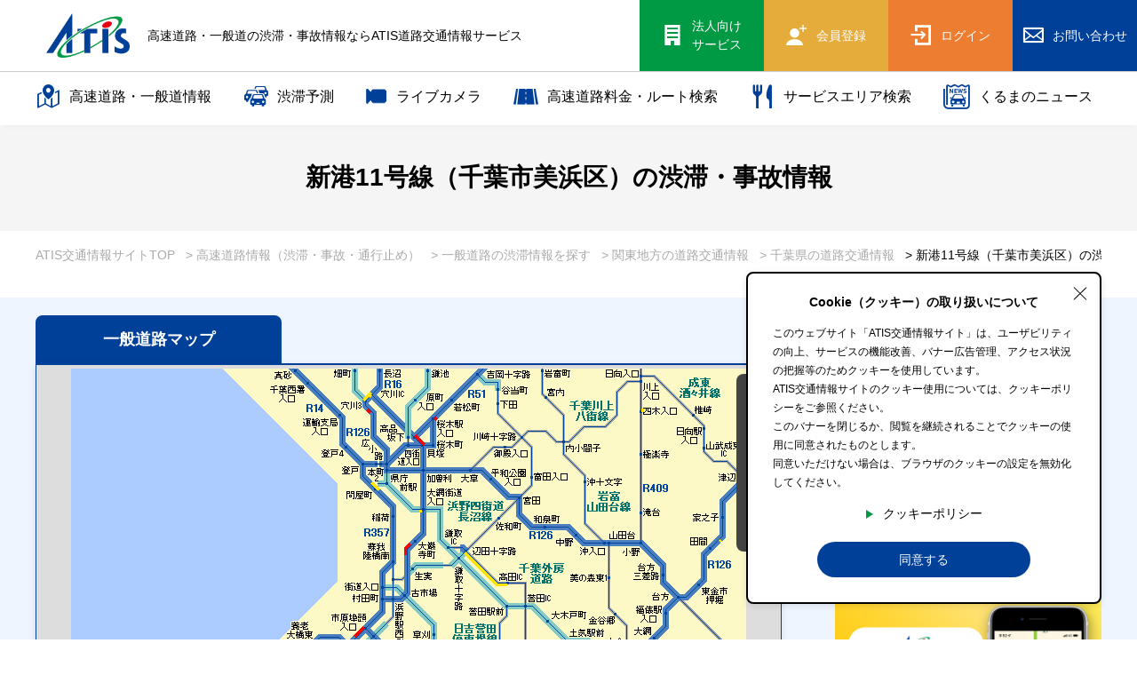

--- FILE ---
content_type: text/html; charset=UTF-8
request_url: https://www.atis.co.jp/traffic/road/kanto/city-chibashimihamaku/7125490/
body_size: 15680
content:
<!DOCTYPE html>
<html lang="ja">
<head>
    <title>新港11号線（千葉市美浜区）の渋滞・事故情報 | ATIS交通情報サービス</title>
	<link rel="canonical" href="https://www.atis.co.jp/traffic/road/kanto/city-chibashimihamaku/7125490/">
		<script type="application/ld+json">
{
  "@context": "https://schema.org/", 
  "@type": "BreadcrumbList", 
  "itemListElement": [{
    "@type": "ListItem", 
    "position": 1, 
    "name": "ATIS交通情報サイトTOP",
    "item": "https://www.atis.co.jp/"  
  }
  ,{
    "@type": "ListItem", 
    "position": 2,
    "name": "高速道路情報（渋滞・事故・通行止め）",
    "item": "https://www.atis.co.jp/traffic/"
  }
  ,{
    "@type": "ListItem", 
    "position": 3, 
    "name": "一般道路の渋滞情報を探す",
    "item": "https://www.atis.co.jp/traffic/road/"
  }
  ,{
    "@type": "ListItem", 
    "position": 4,
    "name": "関東地方の道路交通情報",
    "item": "https://www.atis.co.jp/traffic/road/kanto/"
  }
  ,{
    "@type": "ListItem", 
    "position": 5,
    "name": "千葉県の道路交通情報",
    "item": "https://www.atis.co.jp/traffic/road/kanto/chiba/"
  }
  ,{
    "@type": "ListItem", 
    "position": 6, 
    "name": "新港11号線（千葉市美浜区）の渋滞・事故情報",
    "item": "https://www.atis.co.jp/traffic/road/kanto/city-chibashimihamaku/7125490/"  
  }]
}
</script>
    <meta name="csrf-token" content="I7b59dC9PfLSEYql0GpIjNLp4SDvJF1aJaE5iQxb">
    <meta name="description" content="新港11号線（千葉市美浜区）の渋滞・事故・混雑・通行止め・規制情報を始めとした道路交通情報をチェックできます。ATIS交通情報サービスは、東京都（警視庁）が主体となって、１９９３年に世界で初めて提供を開始した道路交通情報を含む 高度交通情報サービスです">
    <meta name="keywords" content="キーワード,デフォルト">
    <meta property="og:site_name" content="ATIS">
    <meta property="og:description" content="新港11号線（千葉市美浜区）の渋滞・事故・混雑・通行止め・規制情報を始めとした道路交通情報をチェックできます。ATIS交通情報サービスは、東京都（警視庁）が主体となって、１９９３年に世界で初めて提供を開始した道路交通情報を含む 高度交通情報サービスです">
    <meta property="og:type" content="Article">
    <meta property="og:local" content="jp_JP">
    <meta property="og:image" content="assets/img/ogp.png">

    <meta name="viewport" content="width=device-width, initial-scale=1">
    <meta name="format-detection" content="telephone=no">
	
<!-- Google Tag Manager -->
<script>(function(w,d,s,l,i){w[l]=w[l]||[];w[l].push({'gtm.start':
new Date().getTime(),event:'gtm.js'});var f=d.getElementsByTagName(s)[0],
j=d.createElement(s),dl=l!='dataLayer'?'&l='+l:'';j.async=true;j.src=
'https://www.googletagmanager.com/gtm.js?id='+i+dl;f.parentNode.insertBefore(j,f);
})(window,document,'script','dataLayer','GTM-WDXP9KM');</script>
<!-- End Google Tag Manager -->
	<style>/*! normalize.css v7.0.0 | MIT License | github.com/necolas/normalize.css */button,hr,input{overflow:visible}audio,canvas,progress,video{display:inline-block}progress,sub,sup{vertical-align:baseline}[type=checkbox],[type=radio],legend{box-sizing:border-box;padding:0}html{line-height:1.15;-ms-text-size-adjust:100%;-webkit-text-size-adjust:100%}body,dl{margin:0}article,aside,details,figcaption,figure,footer,header,main,menu,nav,section{display:block}h1{font-size:2em;margin:.67em 0}figure{margin:1em 40px}hr{box-sizing:content-box;height:0}code,kbd,pre,samp{font-family:monospace,monospace;font-size:1em}a{background-color:transparent;-webkit-text-decoration-skip:objects}abbr[title]{border-bottom:none;text-decoration:underline;text-decoration:underline dotted}b,strong{font-weight:bolder}dfn{font-style:italic}mark{background-color:#ff0;color:#000}small{font-size:80%}sub,sup{font-size:75%;line-height:0;position:relative}sub{bottom:-.25em}sup{top:-.5em}audio:not([controls]){display:none;height:0}img{border-style:none}svg:not(:root){overflow:hidden}button,input,optgroup,select,textarea{font-family:sans-serif;font-size:100%;line-height:1.15;margin:0}button,select{text-transform:none}[type=reset],[type=submit],button,html [type=button]{-webkit-appearance:button}[type=button]::-moz-focus-inner,[type=reset]::-moz-focus-inner,[type=submit]::-moz-focus-inner,button::-moz-focus-inner{border-style:none;padding:0}[type=button]:-moz-focusring,[type=reset]:-moz-focusring,[type=submit]:-moz-focusring,button:-moz-focusring{outline:ButtonText dotted 1px}fieldset{padding:.35em .75em .625em}legend{color:inherit;display:table;max-width:100%;white-space:normal}textarea{overflow:auto}[type=number]::-webkit-inner-spin-button,[type=number]::-webkit-outer-spin-button{height:auto}[type=search]{-webkit-appearance:textfield;outline-offset:-2px}[type=search]::-webkit-search-cancel-button,[type=search]::-webkit-search-decoration{-webkit-appearance:none}::-webkit-file-upload-button{-webkit-appearance:button;font:inherit}summary{display:list-item}[hidden],template{display:none}
</style>
	<link rel="stylesheet" type="text/css" href="https://www.atis.co.jp/assets/lib/slick/slick.css" media="all">
	<link rel="stylesheet" type="text/css" href="https://www.atis.co.jp/assets/css/base.css?v=20260127" media="all">
	<link rel="stylesheet" type="text/css" href="https://www.atis.co.jp/assets/css/layout.css?v=20260127" media="all">
    <link rel="stylesheet" href="https://tisap.atis.co.jp/aspwapi/pkg/leaflet/1.7.1/leaflet.css?v=20260127">
<link rel="stylesheet" href="https://tisap.atis.co.jp/aspwapi/pkg/sample/zenmap/sample.css?v=20260127">

    <link rel="apple-touch-icon" sizes="152x152" href="/favicon/apple-touch-icon.png">
<link rel="icon" type="image/png" href="/favicon/favicon-32x32.png" sizes="32x32">
<link rel="icon" type="image/png" href="/favicon/favicon-16x16.png" sizes="16x16">
<link rel="mask-icon" href="/favicon/safari-pinned-tab.svg" color="#5bbad5">
<link rel="shortcut icon" href="/favicon/favicon.ico">

<script type="text/javascript">
var microadCompass = microadCompass || {};
microadCompass.queue = microadCompass.queue || [];
</script>
<script type="text/javascript" charset="UTF-8" src="//j.microad.net/js/compass.js" onload="new microadCompass.AdInitializer().initialize();" async></script>
<script src="https://one.adingo.jp/tag/atis/52861cfe-8db9-4f59-b2c0-17af3adfa6d0.js"></script>

</head>
<body>
<!-- Google Tag Manager (noscript) -->
<noscript><iframe src="https://www.googletagmanager.com/ns.html?id=GTM-WDXP9KM"
height="0" width="0" style="display:none;visibility:hidden"></iframe></noscript>
<!-- End Google Tag Manager (noscript) -->
<div id="bd2533d8dd876652f87c888fdc2b06e8" style="visibility: hidden; width: 0px; height: 0px; display: none;">
        <script type="text/javascript">
                microadCompass.queue.push({
                        "spot": "bd2533d8dd876652f87c888fdc2b06e8"
                });
        </script>
</div>
<div id="ads-ADU-27YJBGDX"></div>
<script>
  (function (w, d, s, i) {
	var CREATIVE_ID = "bd2533d8dd876652f87c888fdc2b06e8";
	var microadTag, countNumber = 0, isFindingMicroAdBanner = false;
   
	var findCreativeTagInterval = setInterval(findCreativeTag, 500);
	function findCreativeTag() {
	  if (countNumber > 3) {
		clearInterval(findCreativeTagInterval);
		// add 2 following lines for Passback
		loadAdunit(microadTag.id);
		return;
	  }
	  if (isFindingMicroAdBanner) return;
	  isFindingMicroAdBanner = true;
	  var divTags = document.getElementsByTagName('div');
	  countNumber = countNumber + 1;
	  if (divTags && divTags.length) {
		for (var i = 0; i < divTags.length; i++) {
		  var divTag = divTags[i];
		  if (divTag && divTag.id && divTag.id.indexOf(CREATIVE_ID) > -1) {
			microadTag = divTag;
			microadTag.style.visibility = "hidden";
			if (microadTag && microadTag.getElementsByTagName('iframe') &&
			  microadTag.getElementsByTagName('iframe').length > 0) {
			  loadAdunit(microadTag.id);
			  clearInterval(findCreativeTagInterval);
			  break;
			}
		  }
		}
	  }
	  isFindingMicroAdBanner = false;
	}
	function loadAdunit(microadBannerId) {
	  w.adunitlength ? w.adunitlength.push('ADU-27YJBGDX') : w.adunitlength=['ADU-27YJBGDX']; var f=d.getElementsByTagName(s)[0], j=d.createElement(s);
	  j.async=true; j.src='https://rise.enhance.co.jp/adu.js?id=' + i + '&matwName=matw_uuid' + '&clientTime=' + (new Date()).getTime() + '&maBannerId=' + microadBannerId;
	  f.parentNode.insertBefore(j, f);
	}
  })(window, document, 'script', 'ADU-27YJBGDX');
</script>



<div id="wrap">
<header>
	<div class="row row01">
		<div class="logo">
						<div class="logo-hd"><a href="https://www.atis.co.jp"><img src="https://www.atis.co.jp/assets/img/header/logo.png" alt="ATIS交通情報サービス"></a></div>
			<div class="h1-wrap">
								<p class="logo-text">高速道路・一般道の渋滞・事故情報ならATIS道路交通情報サービス</p>
			</div>
					</div>
		<div class="right">
						
						<a class="hou-btn pc-element" href="/corporate/" target="_blank"><i class="icon icon-23"></i><span class="txt">法人向け<br>サービス</span></a>
			<a class="reg-btn" href="/service/"><i class="icon icon-28"></i><span class="txt">会員登録</span></a>
			<a class="log-btn" href="/mypage/login/"><i class="icon icon-30"></i><span class="txt">ログイン</span></a>
						
						<a class="contact-btn pc-element" href="/corporate/contact-us/" target=&quot;_blank&quot;><i class="icon icon-11"></i><span class="txt">お問い合わせ</span></a>
						
			
			
			<button class="sp-menu-btn"><span class="bar"></span></button>
		</div>
	</div>
	<div class="row row02">
		<div class="fixed-header">
			<div class="inner">
				<ul>
					
					<li class="has-child num_first"><a class="parent" href="https://www.atis.co.jp/traffic/"><i class="icon icon-19"></i>高速道路・一般道情報</a>
						<ul class="inner-ul">
							<li><a href="https://www.atis.co.jp/traffic/highway/"><span>高速道路名で探す</span></a></li>
							<li><a href="https://www.atis.co.jp/traffic/road/"><span>一般道路名で探す</span></a></li>
						</ul>
					</li>
					<li><a href="https://www.atis.co.jp/prediction/"><i class="icon icon-27"></i>渋滞予測</a></li>
					<li><a href="https://www.atis.co.jp/livecamera/"><i class="icon icon-livecamera"><img src="/assets/img/header/l_camera.png" alt=""></i>ライブカメラ</a></li>
					<li><a href="https://www.atis.co.jp/route/"><i class="icon icon-14"></i>高速道路料金・ルート検索</a></li>
										<li><a href="https://www.atis.co.jp/sapa/"><i class="icon icon-20"></i>サービスエリア検索</a></li>
										<li class="only-sp"><a href="https://www.atis.co.jp/topics/"><i class="icon icon-21"></i>トピックス</a></li>
					<li class="only-sp"><a href="https://www.atis.co.jp/special/"><i class="icon icon-22"></i>特集</a></li>
                    <li class="num_last"><a href="https://www.atis.co.jp/kuruma-news/"><i class="icon icon-36"></i>くるまのニュース</a></li>
                    
					
					<li class="sp-mypage-li">
						<ul class="mypage-menu">
														<li><a href="/service/" class="parent"><i class="icon icon-28"></i>新規会員登録</a></li>
							<li><a href="/mypage/login/" class="child">ログイン</a></li>
													</ul>
					</li>
										
					<li class="sp-ho-li"><a href="/corporate/" target=&quot;_blank&quot;><i class="icon icon-23"></i><span class="txt">法人向けサービス</a></li>
															<li class="sp-contact-li"><a href="/corporate/contact-us/" target=&quot;_blank&quot;><i class="icon icon-11"></i><span class="txt">お問い合わせ</a></li>
									</ul>
			</div>
		</div>
	</div>
</header>


<div class="container">
	<div class="page-title-block">
		<h1 class="page-title"><span class="jp">新港11号線（千葉市美浜区）の渋滞・事故情報</span></h1>
	</div>
	
	<div class="bread-block">
		<div class="inner">
			<ul>
				<li><a href="https://www.atis.co.jp">ATIS交通情報サイトTOP</a></li>
								<li><a href="https://www.atis.co.jp/traffic/">&gt; 高速道路情報（渋滞・事故・通行止め）</a></li>
				<li><a href="https://www.atis.co.jp/traffic/road/">&gt; 一般道路の渋滞情報を探す</a></li>
												<li><a href="https://www.atis.co.jp/traffic/road/kanto/">&gt; 関東地方の道路交通情報</a></li>
												<li><a href="https://www.atis.co.jp/traffic/road/kanto/chiba/">&gt; 千葉県の道路交通情報</a></li>
								<li><span class="nolink">&gt; 新港11号線（千葉市美浜区）の渋滞・事故情報</span></li>
			</ul>
		</div>
	</div>
	
		
	<div class="block traffic-common-block block-padding-map-bg bg-blue">
		<div class="inner">
			<div class="main-aside-wrap">
				<div class="main">
					<div class="ap-maps-wrap">
						<div class="map-tabs">
														<div class="map-tab tab02 active">一般道路<span class="pc-element">マップ</span></div>
													</div>
						<div class="ap-map-wrap blue">
							<div id="id_map_area" class="map_area">
</div>

<div class="map-controll-wrap">
	
	<button class="zoom-in zoom" type="button"><span class="bar"></span></button>
	<button class="zoom-out zoom" type="button"><span class="bar"></span></button>
	<button class="full js-full" type="button"><i class="icon icon-15"></i></button>
</div>
<div class="js-map-menu-open map-menu-open sp-element">
	<i class="icon icon-17"></i>
</div>
<div class="map-menu-wrap -road">
	<div class="ds-flex">
		<div class="map-menu-label js-toggle-map-menu">≪<span class="text">表示設定・凡例</span></div>
		<dl class="map-menu-dl">
			<dt class="js-map-menu-close">表示設定</dt>
			<dd class="dd">
				<div class="row-wrap">
					<div class="row">混雑<div class="label"></div><div class="col c-col c1"></div></div>
					<div class="row">渋滞<div class="label"></div><div class="col c-col c2"></div></div>
					<div class="row">通行止め<div class="label"></div><div class="col c-col c3"></div></div>
					<div class="row">チェーン規制等<div class="label"></div><div class="col c-col c4"></div></div>
					<div class="row">調整中<div class="label"></div><div class="col c-col c5"></div></div>
				</div>
			</dd>
			<dd class="dd">
				<div class="row-wrap">
					<div class="check-wrap"><label class="ico-check right"><input type="checkbox" name="disp_kisei" value=""><span class="text">規制情報</span></label></div>
					<div class="row">事故<div class="label"></div><div class="col"><img src="/assets/img/icon/k_01.png" alt=""></div></div>
					<div class="row">規制<div class="label"></div><div class="col"><img src="/assets/img/icon/k_02.png" alt=""></div></div>
					<div class="row">通行止め<div class="label"></div><div class="col"><img src="/assets/img/icon/k_05.png" alt=""></div></div>
				</div>
			</dd>
		</dl>
	</div>
</div>

<div class="map-footer">
	<div class="left">
		<div class="date"></div>
		<div class="copy">情報:JARTIC/提供:ATIS</div>
	</div>
	<div class="right">
		
		<div class="col switch">
			<div class="text">自動更新</div>
			<div class="btn-wrap">
				<div class="switch-area -road">
				  <input type="checkbox" name="auto_update_flag" id="switch1" value="1">
				  <label for="switch1"><span></span></label>
				  <div class="swImg"></div>
				</div>
			</div>
		</div>
		<div class="col reload-btn-wrap -road">
			<button class="reload-btn js-reload-btn" type="button"><i class="icon icon-16"></i>更新</button>
		</div>
	</div>
</div>

<div class="map-modal-wrap">
	
</div>

<div class="dom-data" style="display: none;">
	<div id="dom-lat-lang" class="ok" data-city_code="12106" data-area_code="3" data-lat="35.640385" data-lang="140.063132"></div>
</div>
						</div>
						
											</div>
					
					<h2 class="hd02"><span class="jp">新港11号線の交通情報（事故・通行止め・渋滞情報）レポート</span><span class="en pcbr">Traffic information report</span></h2>
					<div class="traffic-info-wrap -road">
						<div class="traffic-info-tabs-wrap js-tab-wrap">
							<div class="traffic-info-tabs tab3">
								<div class="tab tab01 js-tab" data-no="0">事故</div>
								<div class="tab tab02 js-tab active" data-no="1">通行止・規制</div>
								<div class="tab tab03 js-tab" data-no="2">渋滞</div>
							</div>
							<div class="tab-list tab-list01 js-tab-content">
																																	<div class="report tab_71254902"><p class="no-report">情報取得中です。</p></div>
																										<div class="report tab_71254905"></div>
																									
							</div>
							<div class="tab-list tab-list02 js-tab-content active">
																																	<div class="report tab_71254902"><p class="no-report">情報取得中です。</p></div>
																										<div class="report tab_71254905"></div>
																								</div>
							<div class="tab-list tab-list03 js-tab-content">
																																	<div class="report tab_71254902"><p class="no-report">情報取得中です。</p></div>
																										<div class="report tab_71254905"></div>
																								</div>
						</div>
						<div class="map-footer">
							<div class="left">
								<div class="date"></div>
								<div class="copy">情報:JARTIC/提供:ATIS</div>
							</div>
							<div class="right">
								<div class="col reload-btn-wrap -road">
									<button class="reload-btn js-reload-btn" type="button"><i class="icon icon-16"></i>更新</button>
								</div>
							</div>
						</div>
					</div>
					
					<div class="sp-element">
						<div class="panel-links">
	<a href="https://www.atis.co.jp/traffic/highway/">
		<div class="img"><img class="object-fit-cover" src="/assets/img/page/traffic/ph_01.jpg" alt="高架道路ジャンクション"></div>
		<div class="text">高速道路の<br>渋滞情報は<br class="sbr">こちら</div>
	</a>
		<a href="https://www.atis.co.jp/traffic/road/">
		<div class="img"><img class="object-fit-cover" src="/assets/img/page/traffic/ph_02.jpg" alt="車を運転する人物の手元"></div>
		<div class="text">一般道路の<br>渋滞情報は<br class="sbr">こちら</div>
	</a>
	</div>					</div>
				</div>
				<div class="aside">
					<aside>						
																			<!-- Geniee Wrapper Body Tag 1503472 -->
<div data-cptid="1503472">
<script>
  window.gnshbrequest = window.gnshbrequest || {cmd:[]};
  gnshbrequest.cmd.push(function() {
    gnshbrequest.applyPassback("1503472", "[data-cptid='1503472']");
  });
</script>
</div>
<!-- /Geniee Wrapper Body Tag 1503472 -->

<script async src="https://pagead2.googlesyndication.com/pagead/js/adsbygoogle.js?client=ca-pub-6187477156670359"
     crossorigin="anonymous"></script>
<!-- PCマップレクタングルバナー2行目300_250_全ページ共通_r2 -->
<ins class="adsbygoogle"
     style="display:inline-block;width:300px;height:250px"
     data-ad-client="ca-pub-6187477156670359"
     data-ad-slot="8639519332"></ins>
<script>
     (adsbygoogle = window.adsbygoogle || []).push({});
</script>

						<div class="aside-app-banner banner">
							<img src="/assets/img/footer/aside_01.png" alt="ATISアプリダウンロード">
							<div class="ds-flex">
								<a href="https://app.adjust.com/linrx5s" target=&quot;_blank&quot;><img src="/assets/img/footer/app_btn_01.png" alt="App Storeからダウンロード"></a>
								<a href="https://app.adjust.com/1b69svs" target=&quot;_blank&quot;><img src="/assets/img/footer/app_btn_02.png" alt="Google Playからダウンロード"></a>
							</div>
						</div>
												
						<div class="tenki-wrap hide">
							<h3 class="hd02"><span class="jp">山梨県富士河口湖町<span class="small">の天気</span></span></h3>
							<p class="date">発表日時：6月18日 18時</p>
							<h4 class="left-line-hd01 green">6月18日(金)</h4>
							<table class="tenki-table">
								<tbody>
									<tr><th class="tenki-mes" rowspan="2">晴れのち曇り</th><td class="max-c">28℃(+1)</td></tr>
									<tr><td class="min-c">19℃(-1)</td></tr>
								</tbody>
							</table>
							
							<h5 class="tenki-hd"><span class="ico ico-rain"><img src="/assets/img/icon/icon_umb.png" alt=""></span>降水確率</h5>
							<table class="rain-table">
								<thead>
									<tr><th>0-6</th><th>6-12</th><th>12-18</th><th>18-24</th></tr>
								</thead>
								<tbody>
									<tr><td class="p1">0%</td><td class="p2">0%</td><td class="p3">0%</td><td class="p4">0%</td></tr>
								</tbody>
							</table>
							
							<h4 class="left-line-hd01 green">6月19日(土)</h4>
							<table class="tenki-table">
								<tbody>
									<tr><th class="tenki-mes" rowspan="2">晴れのち曇り</th><td class="max-c">28℃(+1)</td></tr>
									<tr><td class="min-c">19℃(-1)</td></tr>
								</tbody>
							</table>
							
							<h5 class="tenki-hd"><span class="ico ico-rain"><img src="/assets/img/icon/icon_umb.png" alt=""></span>降水確率</h5>
							<table class="rain-table">
								<thead>
									<tr><th>0-6</th><th>6-12</th><th>12-18</th><th>18-24</th></tr>
								</thead>
								<tbody>
									<tr><td class="p1">0%</td><td class="p2">0%</td><td class="p3">0%</td><td class="p4">0%</td></tr>
								</tbody>
							</table>
						</div>
						
						<div class="tw-wrap">
							<h3 class="hd02 green"><span class="jp">アティス【公式】Twitter</span></h3>
							<div class="iframe-wrap  double-iframe">
							<a class="twitter-timeline" href="https://twitter.com/atis_service?ref_src=twsrc%5Etfw">Tweets by atis_service</a> <script async src="https://platform.twitter.com/widgets.js" charset="utf-8"></script>
							</div>
						</div>
						
						
					</aside>
				</div>
			</div>
			
			
			<div class="rosen-panel-wrap">
				<div class="panel-links">
	<a href="https://www.atis.co.jp/traffic/highway/">
		<div class="img"><img class="object-fit-cover" src="/assets/img/page/traffic/ph_01.jpg" alt="高架道路ジャンクション"></div>
		<div class="text">高速道路の<br>渋滞情報は<br class="sbr">こちら</div>
	</a>
		<a href="https://www.atis.co.jp/traffic/road/">
		<div class="img"><img class="object-fit-cover" src="/assets/img/page/traffic/ph_02.jpg" alt="車を運転する人物の手元"></div>
		<div class="text">一般道路の<br>渋滞情報は<br class="sbr">こちら</div>
	</a>
	</div>			</div>
		</div>
		
		
	</div>
	
	
	
	<div class="block traffic-search-block block-padding-60 pb0">
		<div class="inner">
			<div class="row row01">
				<div class="small-search-wrap">
					<div class="content">
						<form class="js-route-form" action="" method="get">
					<dl class="route-search-form-wrap mini">
						<dt class="hd open">高速道路料金・<br class="sbr">ルートを検索する</dt>
						<dd class="content">
							<div class="ds-flex">
								<div class="left">
									<div class="title-wrap">
										<h3 class="left-line-hd01">出発/到着IC</h3>
										
									</div>
									<div class="ch-btn-wrap">
										<div class="choose-ic-wrap">
											<div class="item">
												<dl class="choose-ic">
													<dt class="title">出発IC</dt>
													<dd class="input"><input type="text" name="s_text" value="" placeholder="出発ICを入力" autocomplete="off"><div class="suggest-list js-suggest-list dir_s"></div></dd>
												</dl>
												
											</div>
											<div class="item">
												<dl class="choose-ic">
													<dt class="title">到着IC</dt>
													<dd class="input"><input type="text" name="e_text" value="" placeholder="到着ICを入力" autocomplete="off"><div class="suggest-list js-suggest-list dir_e"></div></dd>
												</dl>
												
											</div>
										</div>
										<div class="change-btn-wrap">
											<button class="ic-change-btn" type="button" class=""><span class="ico arrow"></span>入れ<br>替え</button>
										</div>
									</div>
								</div>
								<div class="right">
									<h3 class="left-line-hd01">車種</h3>
									<div class="visual-select full">
									<select class="form-control" name="cartype"><option value="1">軽自動車等</option><option value="2" selected="selected">普通車</option><option value="3">中型車</option><option value="4">大型車</option><option value="5">特大車</option></select>
									</div>
								</div>
							</div>
							<input type="hidden" name="s_ic" value="">
							<input type="hidden" name="e_ic" value="">
							<button id="search_btn_route" class="route-search-submit" type="submit"><i class="icon-09"></i><span class="pc-element">指定した条件で</span>検索する</button>
						</dd>
					</dl>
					
				</form>					</div>
					<div class="content">
	<div class="sapa-form-wrap input-form-wrap-sapa sapa-input-search -p0">
		<form class="js-sapa-form" action="" method="get">
			<dl class="sapa-form-dl">
				<dt class="sapa-form-dt">サービスエリア検索</dt>
				<dd class="sapa-form-dd">
					<h3 class="left-line-hd01">サービスエリア名</h3>
					<div class="input-wrap input-wrap-sapa">
						<input type="text" name="s_text_sapa" value="" placeholder="サービスエリア名" autocomplete="off">
						<div class="suggest-list js-suggest-list-sapa dir_s"></div>
					</div>
						<button id="search_btn_sapa" class="route-search-submit" type="submit"><i class="icon-09"></i>サービスエリアを表示</button>
						<input type="hidden" name="s_road_sapa" value="">
						<input type="hidden" name="s_sapa_sapa" value="">
				</dd>
			</dl>
		</form>
	</div>
</div>
				</div>
			</div>
			<div class="row row02">
				<h2 class="hd02"><span class="jp">道路交通情報を探す</span><span class="en">Traffic information</span></h2>
				<div class="traffic-tabs-wrap js-tab-wrap">
					<div class="traffic-tabs">
						<div class="tab tab01 active js-tab" data-no="0">エリアで<br class="sbr">探す</div>
												<div class="tab tab02 js-tab" data-no="1">高速道路を<br class="sbr">探す</div>
																		<div class="tab tab03 js-tab" data-no="2">一般道路を<br class="sbr">探す</div>
											</div>
					<div class="tab-list tab-list01 active js-tab-content">
						<dl class="area-dl">
			<div class="div-row">
			<dt><a href="https://www.atis.co.jp/traffic/highway/hokkaido/">北海道</a></dt>
			<dd>
							<a href="https://www.atis.co.jp/traffic/highway/hokkaido/hokkaido/">北海道</a>
						</dd>
		</div>
			<div class="div-row">
			<dt><a href="https://www.atis.co.jp/traffic/highway/tohoku/">東北</a></dt>
			<dd>
							<a href="https://www.atis.co.jp/traffic/highway/tohoku/aomori/">青森</a>
							<a href="https://www.atis.co.jp/traffic/highway/tohoku/iwate/">岩手</a>
							<a href="https://www.atis.co.jp/traffic/highway/tohoku/miyagi/">宮城</a>
							<a href="https://www.atis.co.jp/traffic/highway/tohoku/akita/">秋田</a>
							<a href="https://www.atis.co.jp/traffic/highway/tohoku/yamagata/">山形</a>
							<a href="https://www.atis.co.jp/traffic/highway/tohoku/fukushima/">福島</a>
						</dd>
		</div>
			<div class="div-row">
			<dt><a href="https://www.atis.co.jp/traffic/highway/kanto/">関東</a></dt>
			<dd>
							<a href="https://www.atis.co.jp/traffic/highway/kanto/tokyo/">東京</a>
							<a href="https://www.atis.co.jp/traffic/highway/kanto/kanagawa/">神奈川</a>
							<a href="https://www.atis.co.jp/traffic/highway/kanto/saitama/">埼玉</a>
							<a href="https://www.atis.co.jp/traffic/highway/kanto/chiba/">千葉</a>
							<a href="https://www.atis.co.jp/traffic/highway/kanto/ibaraki/">茨城</a>
							<a href="https://www.atis.co.jp/traffic/highway/kanto/tochigi/">栃木</a>
							<a href="https://www.atis.co.jp/traffic/highway/kanto/gunma/">群馬</a>
							<a href="https://www.atis.co.jp/traffic/highway/kanto/yamanashi/">山梨</a>
							<a href="https://www.atis.co.jp/traffic/highway/kanto/nagano/">長野</a>
						</dd>
		</div>
			<div class="div-row">
			<dt><a href="https://www.atis.co.jp/traffic/highway/hokuriku/">北陸</a></dt>
			<dd>
							<a href="https://www.atis.co.jp/traffic/highway/hokuriku/niigata/">新潟</a>
							<a href="https://www.atis.co.jp/traffic/highway/hokuriku/toyama/">富山</a>
							<a href="https://www.atis.co.jp/traffic/highway/hokuriku/ishikawa/">石川</a>
						</dd>
		</div>
			<div class="div-row">
			<dt><a href="https://www.atis.co.jp/traffic/highway/tokai/">東海</a></dt>
			<dd>
							<a href="https://www.atis.co.jp/traffic/highway/tokai/gifu/">岐阜</a>
							<a href="https://www.atis.co.jp/traffic/highway/tokai/shizuoka/">静岡</a>
							<a href="https://www.atis.co.jp/traffic/highway/tokai/aichi/">愛知</a>
							<a href="https://www.atis.co.jp/traffic/highway/tokai/mie/">三重</a>
						</dd>
		</div>
			<div class="div-row">
			<dt><a href="https://www.atis.co.jp/traffic/highway/kinki/">近畿</a></dt>
			<dd>
							<a href="https://www.atis.co.jp/traffic/highway/kinki/osaka/">大阪</a>
							<a href="https://www.atis.co.jp/traffic/highway/kinki/hyogo/">兵庫</a>
							<a href="https://www.atis.co.jp/traffic/highway/kinki/kyoto/">京都</a>
							<a href="https://www.atis.co.jp/traffic/highway/kinki/shiga/">滋賀</a>
							<a href="https://www.atis.co.jp/traffic/highway/kinki/fukui/">福井</a>
							<a href="https://www.atis.co.jp/traffic/highway/kinki/nara/">奈良</a>
							<a href="https://www.atis.co.jp/traffic/highway/kinki/wakayama/">和歌山</a>
						</dd>
		</div>
			<div class="div-row">
			<dt><a href="https://www.atis.co.jp/traffic/highway/chugoku/">中国</a></dt>
			<dd>
							<a href="https://www.atis.co.jp/traffic/highway/chugoku/tottori/">鳥取</a>
							<a href="https://www.atis.co.jp/traffic/highway/chugoku/shimane/">島根</a>
							<a href="https://www.atis.co.jp/traffic/highway/chugoku/okayama/">岡山</a>
							<a href="https://www.atis.co.jp/traffic/highway/chugoku/hiroshima/">広島</a>
							<a href="https://www.atis.co.jp/traffic/highway/chugoku/yamaguchi/">山口</a>
						</dd>
		</div>
			<div class="div-row">
			<dt><a href="https://www.atis.co.jp/traffic/highway/shikoku/">四国</a></dt>
			<dd>
							<a href="https://www.atis.co.jp/traffic/highway/shikoku/tokushima/">徳島</a>
							<a href="https://www.atis.co.jp/traffic/highway/shikoku/kagawa/">香川</a>
							<a href="https://www.atis.co.jp/traffic/highway/shikoku/ehime/">愛媛</a>
							<a href="https://www.atis.co.jp/traffic/highway/shikoku/kochi/">高知</a>
						</dd>
		</div>
			<div class="div-row">
			<dt><a href="https://www.atis.co.jp/traffic/highway/kyusyu-okinawa/">九州・沖縄</a></dt>
			<dd>
							<a href="https://www.atis.co.jp/traffic/highway/kyusyu-okinawa/fukuoka/">福岡</a>
							<a href="https://www.atis.co.jp/traffic/highway/kyusyu-okinawa/saga/">佐賀</a>
							<a href="https://www.atis.co.jp/traffic/highway/kyusyu-okinawa/nagasaki/">長崎</a>
							<a href="https://www.atis.co.jp/traffic/highway/kyusyu-okinawa/kumamoto/">熊本</a>
							<a href="https://www.atis.co.jp/traffic/highway/kyusyu-okinawa/oita/">大分</a>
							<a href="https://www.atis.co.jp/traffic/highway/kyusyu-okinawa/miyazaki/">宮崎</a>
							<a href="https://www.atis.co.jp/traffic/highway/kyusyu-okinawa/kagoshima/">鹿児島</a>
							<a href="https://www.atis.co.jp/traffic/highway/kyusyu-okinawa/okinawa/">沖縄</a>
						</dd>
		</div>
	</dl>					</div>
										<div class="tab-list tab-list02 js-tab-content">
						<h3 class="left-line-hd01">主要な高速道路</h3>
<ul class="underline-list">
	<li><a href="https://www.atis.co.jp/traffic/highway/highway/1031008/">東名高速</a></li>
	<li><a href="https://www.atis.co.jp/traffic/highway/highway/1033006/">中央道</a></li>
	<li><a href="https://www.atis.co.jp/traffic/highway/highway/3120010/">圏央道</a></li>
	<li><a href="https://www.atis.co.jp/traffic/highway/highway/1001001/">道央道(室蘭)</a></li>
	<li><a href="https://www.atis.co.jp/traffic/highway/highway/1017003/">東北道</a></li>
	<li><a href="https://www.atis.co.jp/traffic/highway/highway/1035005/">関越道</a></li>
	<li><a href="https://www.atis.co.jp/traffic/highway/highway/1021004/">常磐道</a></li>
	<li><a href="https://www.atis.co.jp/traffic/highway/highway/3120190/">アクアライン</a></li>
	<li><a href="https://www.atis.co.jp/traffic/highway/highway/1037005/">上信越道</a></li>
	<li><a href="https://www.atis.co.jp/traffic/highway/highway/1043011/">北陸道</a></li>
	<li><a href="https://www.atis.co.jp/traffic/highway/highway/3150050/">伊勢湾岸道</a></li>
	<li><a href="https://www.atis.co.jp/traffic/highway/highway/1047010/">東名阪道</a></li>
	<li><a href="https://www.atis.co.jp/traffic/highway/highway/1041009/">名神高速</a></li>
	<li><a href="https://www.atis.co.jp/traffic/highway/highway/1063013/">山陽道</a></li>
	<li><a href="https://www.atis.co.jp/traffic/highway/highway/1061013/">中国道</a></li>
	<li><a href="https://www.atis.co.jp/traffic/highway/highway/1083017/">九州道</a></li>
</ul>

<h3 class="left-line-hd01">主要都市の高速道路</h3>
<ul class="underline-list">
	<li><a href="https://www.atis.co.jp/traffic/highway/highway/20/">首都高速</a></li>
	<li><a href="https://www.atis.co.jp/traffic/highway/highway/22/">名古屋高速</a></li>
	<li><a href="https://www.atis.co.jp/traffic/highway/highway/21/">阪神高速</a></li>
	<li><a href="https://www.atis.co.jp/traffic/highway/highway/23/">福岡高速</a></li>
	<li><a href="https://www.atis.co.jp/traffic/highway/highway/24/">北九州高速</a></li>
</ul>						<a href="https://www.atis.co.jp/traffic/highway/" class="round-btn green"><i class="icon icon-09"></i>その他の高速道路を探す</a>
					</div>
										
										<div class="tab-list tab-list03 js-tab-content">
						<h3 class="left-line-hd01">東京</h3>
	<ul class="underline-list">
						<li><a href="https://www.atis.co.jp/traffic/road/kanto/tokyo/4015000/">国道15号第1京浜</a></li>
							<li><a href="https://www.atis.co.jp/traffic/road/kanto/tokyo/4020000/">国道20号甲州街道</a></li>
							<li><a href="https://www.atis.co.jp/traffic/road/kanto/tokyo/4246000/">国道246号青山通り</a></li>
							<li><a href="https://www.atis.co.jp/traffic/road/kanto/tokyo/4357000/">国道357号湾岸道路</a></li>
							<li><a href="https://www.atis.co.jp/traffic/road/kanto/tokyo/8130690/">環七通り</a></li>
							<li><a href="https://www.atis.co.jp/traffic/road/kanto/tokyo/8130590/">環八通り</a></li>
																																																										</ul>
		<h3 class="left-line-hd01">神奈川</h3>
	<ul class="underline-list">
																								<li><a href="https://www.atis.co.jp/traffic/road/kanto/kanagawa/4001000/">国道1号</a></li>
							<li><a href="https://www.atis.co.jp/traffic/road/kanto/kanagawa/4015000/">国道15号</a></li>
							<li><a href="https://www.atis.co.jp/traffic/road/kanto/kanagawa/4016000/">国道16号</a></li>
							<li><a href="https://www.atis.co.jp/traffic/road/kanto/kanagawa/4016010/">保土ｹ谷BP</a></li>
							<li><a href="https://www.atis.co.jp/traffic/road/kanto/kanagawa/4246000/">国道246号</a></li>
							<li><a href="https://www.atis.co.jp/traffic/road/kanto/kanagawa/4020000/">国道20号</a></li>
																																								</ul>
		<h3 class="left-line-hd01">埼玉</h3>
	<ul class="underline-list">
																																										<li><a href="https://www.atis.co.jp/traffic/road/kanto/saitama/4004000/">国道4号日光街道</a></li>
							<li><a href="https://www.atis.co.jp/traffic/road/kanto/saitama/4016000/">国道16号</a></li>
							<li><a href="https://www.atis.co.jp/traffic/road/kanto/saitama/4017000/">国道17号</a></li>
							<li><a href="https://www.atis.co.jp/traffic/road/kanto/saitama/4122000/">国道122号</a></li>
							<li><a href="https://www.atis.co.jp/traffic/road/kanto/saitama/4140000/">国道140号</a></li>
							<li><a href="https://www.atis.co.jp/traffic/road/kanto/saitama/4254000/">国道254号川越街道</a></li>
																						</ul>
		<h3 class="left-line-hd01">千葉</h3>
	<ul class="underline-list">
																																																												<li><a href="https://www.atis.co.jp/traffic/road/kanto/chiba/4006000/">国道6号水戸街道</a></li>
							<li><a href="https://www.atis.co.jp/traffic/road/kanto/chiba/4014000/">国道14号千葉街道</a></li>
							<li><a href="https://www.atis.co.jp/traffic/road/kanto/chiba/4016000/">国道16号</a></li>
							<li><a href="https://www.atis.co.jp/traffic/road/kanto/chiba/4296000/">国道296号</a></li>
							<li><a href="https://www.atis.co.jp/traffic/road/kanto/chiba/4357000/">国道357号</a></li>
							<li><a href="https://www.atis.co.jp/traffic/road/kanto/chiba/4298000/">国道298号</a></li>
				</ul>
						<a href="https://www.atis.co.jp/traffic/road/" class="round-btn"><i class="icon icon-09"></i>その他の一般道路を探す</a>
					</div>
									</div>
			</div>
		</div>
	</div>
	
	<div class="block topics-block">
	<div class="inner">
		<div class="title-link-wrap">
			<h2 class="hd02"><span class="jp">トピックス</span><span class="en">Topics</span></h2>
			<a class="link" href="https://www.atis.co.jp/topics/">一覧を見る</a>
		</div>
		<div class="topics-list-wrap">
			<ul><li>
	<a href="https://www.atis.co.jp/topics/1047/">
		<div class="date">2026.01.21</div><div class="topics-cat cat-news"><span>ニュース</span></div><div class="txt">1月21日(水)～25日(日)の降雪による高速道路への影響について</div>
	</a>
</li><li>
	<a href="https://www.atis.co.jp/topics/1035/">
		<div class="date">2025.12.23</div><div class="topics-cat cat-information"><span>お知らせ</span></div><div class="txt">2025～2026年 年末年始の渋滞予測</div>
	</a>
</li><li>
	<a href="https://www.atis.co.jp/topics/1001/">
		<div class="date">2025.09.24</div><div class="topics-cat cat-maintenance"><span>メンテナンス</span></div><div class="txt">ATIS交通情報サイト　メンテナンスのお知らせ（9/29）</div>
	</a>
</li></ul>		</div>
			</div>
</div>
	
	<div class="modal-items-wrap">
		<div class="modal search-ic-modal">
			<div class="modal-wrap">
				<h3 class="modal-hd01 js-modal-hd01"><i class="icon-14"></i>道路名からICを探す</h3>
				<div class="content-wrap">
					<div class="content">
						<p>地域、道路名、IC名の順に選択してください。</p>
						
						<div class="s-ic-wrap ic-selects-wrap active">
							<div class="ds-flex sp-start-slider">
								<div class="col">
									<h4 class="num-hd01"><span class="num">01</span><span class="txt">地域を選択</span></h4>
									<div class="area-select-wrap radio-select-wrap" data-radio="modal_s_area">
																			<label><input type="radio" name="modal_s_area" value="1"><span class="text">首都高</span></label>
																			<label><input type="radio" name="modal_s_area" value="34"><span class="text">阪高</span></label>
																			<label><input type="radio" name="modal_s_area" value="59"><span class="text">名古屋高速</span></label>
																			<label><input type="radio" name="modal_s_area" value="69"><span class="text">福岡高速</span></label>
																			<label><input type="radio" name="modal_s_area" value="76"><span class="text">北九州高速</span></label>
																			<label><input type="radio" name="modal_s_area" value="82"><span class="text">関東</span></label>
																			<label><input type="radio" name="modal_s_area" value="119"><span class="text">中部・北陸</span></label>
																			<label><input type="radio" name="modal_s_area" value="158"><span class="text">近畿</span></label>
																			<label><input type="radio" name="modal_s_area" value="192"><span class="text">北海道</span></label>
																			<label><input type="radio" name="modal_s_area" value="217"><span class="text">東北</span></label>
																			<label><input type="radio" name="modal_s_area" value="252"><span class="text">中国</span></label>
																			<label><input type="radio" name="modal_s_area" value="279"><span class="text">四国</span></label>
																			<label><input type="radio" name="modal_s_area" value="301"><span class="text">九州・沖縄</span></label>
																			
									
									</div>
								</div>
								<div class="col">
									<h4 class="num-hd01"><span class="num">02</span><span class="txt">高速道路を選択</span></h4>
									<div class="highway-select-wrap radio-select-wrap" data-radio="modal_s_road">
										
									</div>
								</div>
								<div class="col">
									<h4 class="num-hd01"><span class="num">03</span><span class="txt">ICを選択</span></h4>
									<div class="ic-select-wrap radio-select-wrap" data-radio="modal_s_ic">
										
									</div>
								</div>
							</div>
							
							<button type="button" class="js-choose-ic-btn choose-ic-btn" data-dir="s">出発ICに設定する</button>
						</div>
						
						<div class="e-ic-wrap ic-selects-wrap active">
							<div class="ds-flex sp-end-slider">
								<div class="col">
									<h4 class="num-hd01"><span class="num">01</span><span class="txt">エリアを選択</span></h4>
									<div class="area-select-wrap radio-select-wrap" data-radio="modal_e_area">
																			<label><input type="radio" name="modal_e_area" value="1"><span class="text">首都高</span></label>
																			<label><input type="radio" name="modal_e_area" value="34"><span class="text">阪高</span></label>
																			<label><input type="radio" name="modal_e_area" value="59"><span class="text">名古屋高速</span></label>
																			<label><input type="radio" name="modal_e_area" value="69"><span class="text">福岡高速</span></label>
																			<label><input type="radio" name="modal_e_area" value="76"><span class="text">北九州高速</span></label>
																			<label><input type="radio" name="modal_e_area" value="82"><span class="text">関東</span></label>
																			<label><input type="radio" name="modal_e_area" value="119"><span class="text">中部・北陸</span></label>
																			<label><input type="radio" name="modal_e_area" value="158"><span class="text">近畿</span></label>
																			<label><input type="radio" name="modal_e_area" value="192"><span class="text">北海道</span></label>
																			<label><input type="radio" name="modal_e_area" value="217"><span class="text">東北</span></label>
																			<label><input type="radio" name="modal_e_area" value="252"><span class="text">中国</span></label>
																			<label><input type="radio" name="modal_e_area" value="279"><span class="text">四国</span></label>
																			<label><input type="radio" name="modal_e_area" value="301"><span class="text">九州・沖縄</span></label>
																		
									
									</div>
								</div>
								<div class="col">
									<h4 class="num-hd01"><span class="num">02</span><span class="txt">高速道路を選択</span></h4>
									<div class="highway-select-wrap radio-select-wrap" data-radio="modal_e_road">
										
									</div>
								</div>
								<div class="col">
									<h4 class="num-hd01"><span class="num">03</span><span class="txt">ICを選択</span></h4>
									<div class="ic-select-wrap radio-select-wrap" data-radio="modal_e_ic">
										
									</div>
								</div>
							</div>
							
							<button type="button" class="js-choose-ic-btn choose-ic-btn" data-dir="e">到着ICに設定する</button>
						</div>
						
					</div>
				</div>
			</div>
		</div>		<div class="modal submit-ic-modal">
			<div class="modal-wrap">
				<h3 class="modal-hd01 js-modal-hd01"><i class="icon-13"></i>IC名に複数の候補があります。<br class="sbr">下記より選択してください。</h3>
				<div class="content-wrap">
					<div class="content">
						<div class="submit-ic-wrap">
							<div class="item">
								<h3 class="left-line-hd01">出発IC</h3>
								<div class="submit-suggest-list dir_s">
								
								</div>
							</div>
							<div class="item">
								<h3 class="left-line-hd01">到着IC</h3>
								<div class="submit-suggest-list dir_e">
								
								</div>
							</div>
						</div>
					</div>
				</div>
			</div>
		</div>
		
		<div class="modal error-ic-modal">
			<div class="modal-wrap">
				<h3 class="modal-hd01 js-modal-hd01"><i class="icon-13"></i>IC名が正しくありません</h3>
				<div class="content-wrap">
					<div class="content">
						<div class="inline-p-block"><p>該当するICを特定できないため、正しく検索できませんでした。<br>
									下記が考えられます。<br>
									・入力エリアに”IC”まで入力されている<br>
									・入力された漢字の字形が異なる</p></div>
						
						<button class="js-close-modal-btn close-modal-btn" type="button">閉じる</button>
					</div>
				</div>
			</div>
		</div>	</div>
</div>


<div class="loading-overlay">
	<div class="loader"></div>
</div>


<div class="block footer-service-block">
		<div class="inner">
			<ul class="common-service-list">
				<li class="item">
					<a class="link" href="https://www.atis.co.jp/traffic/">
						<h3 class="title">Traffic information</h3>
						<div class="img-wrap"><div class="img"><img src="https://www.atis.co.jp/assets/img/top/service_01.jpg" alt="高速道路の地図"></div></div>
						<div class="txt-wrap">
							<h3 class="hd">道路交通情報</h3>
							<p>渋滞回避でらくらくドライブ</p>
						</div>
					</a>
				</li>
				<li class="item">
					<a class="link" href="https://www.atis.co.jp/route/">
						<h3 class="title">Highway tolls<span class="small">&amp;</span>Routes</h3>
						<div class="img-wrap"><div class="img"><img src="https://www.atis.co.jp/assets/img/top/service_02.jpg" alt="高速道路料金所"></div></div>
						<div class="txt-wrap">
							<h3 class="hd">高速料金・ルート検索</h3>
							<p>料金とルートを調べて計画をたてよう</p>
						</div>
					</a>
				</li>
								<li class="item">
					<a class="link" href="https://www.atis.co.jp/sapa/">
						<h3 class="title">SA<span class="small">&amp;</span>PA search</h3>
						<div class="img-wrap"><div class="img"><img src="https://www.atis.co.jp/assets/img/top/service_03.jpg" alt="商業施設『Pasar蓮田』の外観"></div></div>
						<div class="txt-wrap">
							<h3 class="hd">サービスエリア検索</h3>
							<p>ほっと一息　サービスエリア</p>
						</div>
					</a>
				</li>
							</ul>
		</div>
	</div>
		
		<div class="block app-info-block">
		<div class="inner">
			<h2 class="hd02"><span class="jp">スマートフォンアプリ<span class="pc-element">版のご案内</span></span><span class="en">Application</span></h2>
			<div class="app-wrap">
				<div class="img">
					<img src="https://www.atis.co.jp/assets/img/footer/app_img_02.png" alt="高速道路の地図が表示されたスマートフォン">
				</div>
				<div class="txt-wrap">
					<h3 class="title">ATISID会員に登録して<br class="sbr">もっとお得に、もっと便利に</h3>
					<div class="btn">
						<a href="https://app.adjust.com/linrx5s" target=&quot;_blank&quot;><img src="https://www.atis.co.jp/assets/img/footer/app_btn_01.png" alt="App Storeからダウンロード"></a>
						<a href="https://app.adjust.com/1b69svs" target=&quot;_blank&quot;><img src="https://www.atis.co.jp/assets/img/footer/app_btn_02.png" alt="Google Playからダウンロード"></a>
					</div>
					<div class="sub">追加料金なしでアプリも付いてくる！</div>
					<div class="btn-wrap">
						<a href="https://www.kaiin.atis.co.jp/plan?service=atisweb" target="_blank" class="sc-btn"><span class="pc-element">【初月無料】ATISID会員に登録する</span><span class="sp-element">会員登録（初月無料）</span></a>
					</div>
				</div>
			</div>
		</div>
	</div>
		
	<div class="block banner-block footer_banner_bottom">
	<div class="inner">
<script async src="https://pagead2.googlesyndication.com/pagead/js/adsbygoogle.js?client=ca-pub-6187477156670359"
     crossorigin="anonymous"></script>
<!-- PC共通ページバナー728_90_アプリ紹介上 -->
<ins class="adsbygoogle"
     style="display:block"
     data-ad-client="ca-pub-6187477156670359"
     data-ad-slot="5678453730"
     data-ad-format="auto"></ins>
<script>
     (adsbygoogle = window.adsbygoogle || []).push({});
</script>
	</div>
</div>
	
	
<div class="pagetop">
<a href="#wrap"><span class="oswald">Page Top</span></a>
</div>
<footer>
	<div class="row row01">
		<div class="inner">
			<div class="col">
				<ul>
					<li class="hd"><a class="txt" href="https://www.atis.co.jp/">交通情報</a></li>
					<li class="parent"><a class="txt" href="https://www.atis.co.jp/traffic/">高速道路・一般道情報（渋滞・事故・通行止め）</a></li>
					<li class="parent"><a class="txt" href="https://www.atis.co.jp/prediction/">渋滞予測</a></li>
					<li class="parent"><a class="txt" href="https://www.atis.co.jp/livecamera/">ライブカメラ</a></li>
					<li class="parent"><a class="txt" href="https://www.atis.co.jp/route/">高速道路料金・ルート検索</a></li>
					
										<li class="parent"><a class="txt" href="https://www.atis.co.jp/sapa/">サービスエリア検索</a></li>
										
					<li class="parent"><a class="txt" href="https://www.atis.co.jp/topics/">トピックス</a></li>
					<li class="parent"><a class="txt" href="https://www.atis.co.jp/special/">特集</a></li>
					<li class="parent"><a class="txt" href="/lp/">キャンペーン</a></li>
					<li class="parent"><a class="txt" href="https://www.atis.co.jp/kuruma-news/">くるまのニュース</a></li>
					
				</ul>
			</div>
			<div class="col">
				<ul>
					<li class="hd"><span class="txt">個人向けサービス</span></li>
					<li class="parent"><a class="txt" href="/corporate/app/">ATIS交通情報</a></li>
					<li class="child"><a class="txt" href="/corporate/app/android/">ブラウザ版 Webサイト</a></li>
					<li class="child"><a class="txt" href="/corporate/app/iphone/">スマートフォンアプリ</a></li>
					
					<li class="hd"><span class="txt">法人向けサービス</span></li>
					<li class="child"><a class="txt" href="/corporate/solution/s_cat/facilities/">商業施設向けサービス</a></li>
					<li class="child"><a class="txt" href="/corporate/solution/s_cat/logistics/">物流・運送向けサービス</a></li>
					<li class="child"><a class="txt" href="/corporate/solution/s_cat/media/">メディア向けサービス</a></li>
				
				</ul>
			</div>
			<div class="col">
				<ul>
					<li class="hd"><a class="txt" href="/corporate/case/">導入事例</a></li>
					
					
					<li class="hd"><a class="txt" href="/corporate/category/news/">お知らせ</a></li>
					
					<li class="hd"><a class="txt" target="_blank" href="http://www.nihon-e.co.jp/company/">会社情報</a></li>
					<li class="parent"><a class="txt" href="/corporate/company/about/">ATISとは</a></li>
				</ul>
			</div>
			<div class="col mr">
				<ul>
					<li class="hd"><a class="txt" href="/corporate/contact-us/">お問い合わせ</a></li>
					<li class="parent"><a class="txt" href="/corporate/category/faq/">よくあるご質問</a>
					<li class="child"><a class="txt" href="/corporate/category/faq/smartphone/">ATIS交通情報（スマートフォン）</a></li>
					<li class="child"><a class="txt" href="/corporate/category/faq/atis-on-net/">ATIS on Net</a></li>
					<li class="child"><a class="txt" href="/corporate/category/faq/atis-on-cloud/">ATIS on Cloud</a></li>
					<li class="child"><a class="txt" href="/corporate/category/faq/igps-on-net/">iGPS on NET</a></li>
					<li class="child"><a class="txt" href="/corporate/category/faq/igps-on-net-premium/">iGPS on NET プレミアム</a></li>
					<li class="child"><a class="txt" href="/corporate/category/faq/media/">メディア向け情報提供</a></li>
					<li class="parent"><a class="txt" href="/corporate/category/guides/">ご利用ガイド</a></li>
				</ul>
			</div>
			<div class="img-col">
				<img src="/corporate/wp-content/themes/atis/common/img/footer/iso.png" alt="情報セキュリティマネジメントシステム ISMS認証マーク">
			</div>
		</div>
	</div>
	<div class="row row02">
		<div class="inner">
			<ul>
				<li><a class="txt" href="/corporate/site-map/">サイトマップ</a></li>
				<li><a class="txt" href="/corporate/privacy/">プライバシーポリシー</a></li>
				<li><a class="txt" target="_blank" href="http://www.nihon-e.co.jp/infosecurity/certificate.html">ISO27001認証登録範囲</a></li>
				<li><a class="txt" href="https://www.atis.co.jp/terms/">利用規約</a></li>
				<li><a class="txt" href="/law/">特定商取引法に基づく表記</a></li>
				<li><a class="txt" href="https://www.atis.co.jp/personal-data/">情報の外部通信について</a></li>
			</ul>
			<small class="copyright oswald">c Nihon Enterprise Co.,Ltd. All Rights Reserved.</small>
		</div>
	</div>
</footer>

<div class="ppc-wrap cookie-block">
<p class="title">Cookie（クッキー）の取り扱いについて</p>
<p>このウェブサイト「ATIS交通情報サイト」は、ユーザビリティの向上、サービスの機能改善、バナー広告管理、アクセス状況の把握等のためクッキーを使用しています。<br class="pbr">
ATIS交通情報サイトのクッキー使用については、クッキーポリシーをご参照ください。<br class="pbr">
このバナーを閉じるか、閲覧を継続されることでクッキーの使用に同意されたものとします。<br>
同意いただけない場合は、ブラウザのクッキーの設定を無効化してください。</p>
<div class="sp-wrap"><p class="link"><a href="https://www.atis.co.jp/terms/">クッキーポリシー</a></p>
	<div class="btn"><button type="button" class="round-btn cookie-btn-agree">同意する</button></div>
	</div><div class="close-btn"><button type="button" class="ppc-close-btn cookie-close"></button></div>
</div>

</div><!-- /#wrap -->
<script src="https://tisap.atis.co.jp/aspwapi/pkg/js/jquery.js?v=20260127"></script>
<script src="https://tisap.atis.co.jp/aspwapi/pkg/js/jquery.cookie.js?v=20260127"></script>

<script src="https://www.atis.co.jp/assets/lib/ofi.min.js"></script>
<script src="https://www.atis.co.jp/assets/lib/slick/slick.min.js"></script>
<script src="https://www.atis.co.jp/assets/js/base.js?v=20260127"></script>
<script language="javascript">

</script>

<script>
	var GMap;
	var updateGridMap;
	var visctr = {
		'zoom': '0',	
	};
	var map_id = 'df_chiba_Center';
	let sinf 					= "ZnJlZVVzZXI6ZnJlZTIwMjEwNTE5";
	let url_get_roads 			= 'https://www.atis.co.jp/route/getRoads';
	let url_get_submit_ic_ids 	= 'https://www.atis.co.jp/route/get_submit_ic_ids';
	let url_get_ics 			= 'https://www.atis.co.jp/route/getICs';
	let url_get_ic_ids			= 'https://www.atis.co.jp/route/get_ic_ids';
	let url_route_result		= 'https://www.atis.co.jp/route/result';
	let name_cartype		= '[name="cartype"]';
	let name_priority		= '';
	let page_type = "road";
	let pref_list = JSON.parse( '{"1":{"name":"北海道","alf":"hokkaido","add":"","region_id":1,"region_name":"北海道","region_alf":"hokkaido"},"2":{"name":"青森","alf":"aomori","add":"県","region_id":2,"region_name":"東北","region_alf":"tohoku"},"3":{"name":"岩手","alf":"iwate","add":"県","region_id":2,"region_name":"東北","region_alf":"tohoku"},"4":{"name":"宮城","alf":"miyagi","add":"県","region_id":2,"region_name":"東北","region_alf":"tohoku"},"5":{"name":"秋田","alf":"akita","add":"県","region_id":2,"region_name":"東北","region_alf":"tohoku"},"6":{"name":"山形","alf":"yamagata","add":"県","region_id":2,"region_name":"東北","region_alf":"tohoku"},"7":{"name":"福島","alf":"fukushima","add":"県","region_id":2,"region_name":"東北","region_alf":"tohoku"},"13":{"name":"東京","alf":"tokyo","add":"都","has_road":true,"region_id":3,"region_name":"関東","region_alf":"kanto"},"14":{"name":"神奈川","alf":"kanagawa","add":"県","has_road":true,"region_id":3,"region_name":"関東","region_alf":"kanto"},"11":{"name":"埼玉","alf":"saitama","add":"県","has_road":true,"region_id":3,"region_name":"関東","region_alf":"kanto"},"12":{"name":"千葉","alf":"chiba","add":"県","has_road":true,"region_id":3,"region_name":"関東","region_alf":"kanto"},"8":{"name":"茨城","alf":"ibaraki","add":"県","region_id":3,"region_name":"関東","region_alf":"kanto"},"9":{"name":"栃木","alf":"tochigi","add":"県","region_id":3,"region_name":"関東","region_alf":"kanto"},"10":{"name":"群馬","alf":"gunma","add":"県","region_id":3,"region_name":"関東","region_alf":"kanto"},"19":{"name":"山梨","alf":"yamanashi","add":"県","region_id":3,"region_name":"関東","region_alf":"kanto"},"20":{"name":"長野","alf":"nagano","add":"県","region_id":3,"region_name":"関東","region_alf":"kanto"},"15":{"name":"新潟","alf":"niigata","add":"県","region_id":4,"region_name":"北陸","region_alf":"hokuriku"},"16":{"name":"富山","alf":"toyama","add":"県","region_id":4,"region_name":"北陸","region_alf":"hokuriku"},"17":{"name":"石川","alf":"ishikawa","add":"県","region_id":4,"region_name":"北陸","region_alf":"hokuriku"},"21":{"name":"岐阜","alf":"gifu","add":"県","region_id":5,"region_name":"東海","region_alf":"tokai"},"22":{"name":"静岡","alf":"shizuoka","add":"県","region_id":5,"region_name":"東海","region_alf":"tokai"},"23":{"name":"愛知","alf":"aichi","add":"県","region_id":5,"region_name":"東海","region_alf":"tokai"},"24":{"name":"三重","alf":"mie","add":"県","region_id":5,"region_name":"東海","region_alf":"tokai"},"27":{"name":"大阪","alf":"osaka","add":"府","region_id":6,"region_name":"近畿","region_alf":"kinki"},"28":{"name":"兵庫","alf":"hyogo","add":"県","region_id":6,"region_name":"近畿","region_alf":"kinki"},"26":{"name":"京都","alf":"kyoto","add":"府","region_id":6,"region_name":"近畿","region_alf":"kinki"},"25":{"name":"滋賀","alf":"shiga","add":"県","region_id":6,"region_name":"近畿","region_alf":"kinki"},"18":{"name":"福井","alf":"fukui","add":"県","region_id":6,"region_name":"近畿","region_alf":"kinki"},"29":{"name":"奈良","alf":"nara","add":"県","region_id":6,"region_name":"近畿","region_alf":"kinki"},"30":{"name":"和歌山","alf":"wakayama","add":"県","region_id":6,"region_name":"近畿","region_alf":"kinki"},"31":{"name":"鳥取","alf":"tottori","add":"県","region_id":7,"region_name":"中国","region_alf":"chugoku"},"32":{"name":"島根","alf":"shimane","add":"県","region_id":7,"region_name":"中国","region_alf":"chugoku"},"33":{"name":"岡山","alf":"okayama","add":"県","region_id":7,"region_name":"中国","region_alf":"chugoku"},"34":{"name":"広島","alf":"hiroshima","add":"県","region_id":7,"region_name":"中国","region_alf":"chugoku"},"35":{"name":"山口","alf":"yamaguchi","add":"県","region_id":7,"region_name":"中国","region_alf":"chugoku"},"36":{"name":"徳島","alf":"tokushima","add":"県","region_id":8,"region_name":"四国","region_alf":"shikoku"},"37":{"name":"香川","alf":"kagawa","add":"県","region_id":8,"region_name":"四国","region_alf":"shikoku"},"38":{"name":"愛媛","alf":"ehime","add":"県","region_id":8,"region_name":"四国","region_alf":"shikoku"},"39":{"name":"高知","alf":"kochi","add":"県","region_id":8,"region_name":"四国","region_alf":"shikoku"},"40":{"name":"福岡","alf":"fukuoka","add":"県","region_id":9,"region_name":"九州・沖縄","region_alf":"kyusyu-okinawa"},"41":{"name":"佐賀","alf":"saga","add":"県","region_id":9,"region_name":"九州・沖縄","region_alf":"kyusyu-okinawa"},"42":{"name":"長崎","alf":"nagasaki","add":"県","region_id":9,"region_name":"九州・沖縄","region_alf":"kyusyu-okinawa"},"43":{"name":"熊本","alf":"kumamoto","add":"県","region_id":9,"region_name":"九州・沖縄","region_alf":"kyusyu-okinawa"},"44":{"name":"大分","alf":"oita","add":"県","region_id":9,"region_name":"九州・沖縄","region_alf":"kyusyu-okinawa"},"45":{"name":"宮崎","alf":"miyazaki","add":"県","region_id":9,"region_name":"九州・沖縄","region_alf":"kyusyu-okinawa"},"46":{"name":"鹿児島","alf":"kagoshima","add":"県","region_id":9,"region_name":"九州・沖縄","region_alf":"kyusyu-okinawa"},"47":{"name":"沖縄","alf":"okinawa","add":"県","region_id":9,"region_name":"九州・沖縄","region_alf":"kyusyu-okinawa"}}' );
	let road_id = 7125490;
	let pref_id = 12;
		let cr_location = false;
		let url_sapa_detail = 'https://www.atis.co.jp/sapa';
	let token = 'SEZndjBKVXQ0ZXVOZk5BZ3pHZDJJamlkMVFOQ1JOQVFZd2h2U1VUSkFEUT0%3D';
	let webapisrv = "https://tisap.atis.co.jp/";
</script>
<script src="https://www.atis.co.jp/assets/js/route.js?v=20260127"></script>

<script type='text/javascript' src="https://tisap.atis.co.jp/aspwapi/pkg/leaflet/1.7.1/leaflet.js?v=20260127"></script>
<script type='text/javascript' src="https://tisap.atis.co.jp/aspwapi/pkg/js/GM.js?v=20260127"></script>
<script type='text/javascript' src="https://tisap.atis.co.jp/aspwapi/pkg/js/aspDfMap.js?v=20260127"></script>
<script type='text/javascript' src="https://tisap.atis.co.jp/aspwapi/pkg/js/atToken.js?v=20260127"></script>
<script>var TokenReqDir="https://tisap.atis.co.jp/aspwapi/mem/";</script>
<script src="https://www.atis.co.jp/assets/js/road.js?v=20260127"></script>


	</body>
</html>


--- FILE ---
content_type: text/html; charset=utf-8
request_url: https://www.google.com/recaptcha/api2/aframe
body_size: 135
content:
<!DOCTYPE HTML><html><head><meta http-equiv="content-type" content="text/html; charset=UTF-8"></head><body><script nonce="ndJQanrwlPrQB9S-7_Sg-g">/** Anti-fraud and anti-abuse applications only. See google.com/recaptcha */ try{var clients={'sodar':'https://pagead2.googlesyndication.com/pagead/sodar?'};window.addEventListener("message",function(a){try{if(a.source===window.parent){var b=JSON.parse(a.data);var c=clients[b['id']];if(c){var d=document.createElement('img');d.src=c+b['params']+'&rc='+(localStorage.getItem("rc::a")?sessionStorage.getItem("rc::b"):"");window.document.body.appendChild(d);sessionStorage.setItem("rc::e",parseInt(sessionStorage.getItem("rc::e")||0)+1);localStorage.setItem("rc::h",'1769906403584');}}}catch(b){}});window.parent.postMessage("_grecaptcha_ready", "*");}catch(b){}</script></body></html>

--- FILE ---
content_type: text/javascript; charset=UTF-8
request_url: https://tisap.atis.co.jp/aspwapi/mem/req.php?sbnm=ttr_v2&id=getTextEvent&rsn_typ=i&tkn=SEZndjBKVXQ0ZXVOZk5BZ3pHZDJJcFFubEY4VWRtWDR5bnhPVjM5V2tibz0%3D&out_md=p&kenno=12&rsno=71254902&callback=jQuery17207588514571807894_1769906396398&_=1769906400303
body_size: 814
content:
jQuery17207588514571807894_1769906396398({"head":{"status":0,"updatetime":"2026-02-01 09:37:26","infotime":"2026-02-01 09:35:00"},"areaName":"\u65b0\u6e2f11\u53f7\u7dda<\u4e0a\u308a>","RosenName":"\u65b0\u6e2f\uff11\uff11\u53f7\u7dda","RosenHoko":"\u4e0a\u308a","RosenNo":"71254902","rsn_typ":"i","gky_msg":"","evtcounts":{"stop":"\u901a\u884c\u6b62:0\u4ef6","jiko":"\u4e8b\u6545:0\u4ef6","jam":"\u6e0b\u6ede:0\u4ef6","kisei":"\u898f\u5236:0\u4ef6"},"han_rno":"71254905","mng":{"taken":[]},"jamMsg":"\u203b\u3053\u306e\u8def\u7dda\u306f\u6e0b\u6ede\u60c5\u5831\u304c\u53d6\u5f97\u3067\u304d\u306a\u3044\u533a\u9593\u304c\u3042\u308a\u307e\u3059\u3002","teikyo_area":"\u5343\u8449\u5e02\u7f8e\u6d5c\u533a\u65b0\u6e2f\uff5e\u5343\u8449\u5e02\u7f8e\u6d5c\u533a\u6d77\u6d5c\u6a4b","Pref":"12","iscache":0})

--- FILE ---
content_type: application/javascript
request_url: https://tisap.atis.co.jp/aspwapi/pkg/js/aspDfMap.js?v=20260127
body_size: 34441
content:
/* 全国詳細渋滞マップメイン処理
 */

// var aspDfMap= L.Class.extend({
var aspDfMap= aspAppControl.extend({
	LayerDef:null
	,DspPanelDef:null
	,SymbolIconDef:null
	,SymbolIcon:null
	,apisrv:null
	,myimgreqdir:null
	,symver:"V1.6"
//	,symver:"V1.1"
//	,sysnm:"smtinf"
//	,sysnm:"aspwinf"
	,sysnm:"aspwapi"
	,RinsetsuMapSize:70
	,map_divid:""
	,systp:"dfmap"

	,getWebApiPath:function(){
		return this.apisrv+this.sysnm;
	}
	,getWebApiSrv:function(){
		return this.apisrv;
	}
	,getWebApiSrvURL:function(url){
		var match_pattern = /^http:|^https:/;
		if(match_pattern.test(url)){
			return url;
		}
		var top=url.slice(0,2);
		if(top=="//"){
			return url;
		}
		var top=url.slice(0,1);
		if(top=="/"){
			url=url.slice(1);
		}
		return this.apisrv+url;
	}
	,getMapID: function (){
		return this.mapid;
	}
	,getMapParam:function(mapnm){
		var mapnm=this.getMapID();
		return "mapId="+mapnm;
	}
	// ,updateMapParam(){
	,updateMapParam:function(){
		var self=this;
		if(self.LayerDef){
			var mapid=this.getMapID();
			$.each(self.LayerDef,function(key,itm){
				itm.url=itm.org_url+self.getMapParam(mapid);
			});
		}

	}
	,loadMapParam:function (webapisrv,imgsrv){

		this.myimgreqdir=imgsrv;
		var apisrv=webapisrv;
		this.apisrv=apisrv;
		var mapnm=this.getMapID();
		var addprm="";
                if(this.usr){
                        addprm="usr="+this.usr+"&";
                }

		// var bkimgurl=this.getWebApiPath()+"/dfmap_v2/getMap.php?type=detail&req_md=back&";
		// var evimgurl=this.getWebApiPath()+"/dfmap_v2/getMap.php?type=detail&req_md=evt&";
		 var imgurl=this.getWebApiPath()+"/dfmap_v2/getMap.php?type=detail&req_md=back_evt&"+addprm;
		// var imgurl=this.getWebApiPath()+"/mem/req_img.php?sbnm=dfmap_v2&id=getMap&type=detail&req_md=back_evt&tkn={tkn}&";
		
		var imgurl_usetm=this.getWebApiPath()+"/dfmap_v2/getMap.php?type=detail&req_md=ustm&"+addprm;
		// var imgurl_usetm=this.getWebApiPath()+"/mem/req_img.php?sbnm=dfmap_v2&id=getMap&type=detail&req_md=ustm&tkn={tkn}&";

		// var symurl=this.getWebApiPath()+ "/dfmap_v2/getMapEvent.php?";
		var symurl=this.getWebApiPath()+ "/mem/req.php?sbnm=dfmap_v2&id=getMapEvent&tkn={tkn}&"+addprm;

		// var symcamurl=this.getWebApiPath()+ "/live_v2/getCameraList.php?plus_seishiga=1&";
		var symcamurl=this.getWebApiPath()+ "/mem/req.php?sbnm=live_v2&id=getCameraList&plus_seishiga=1&tkn={tkn}&"+addprm;

		//var symsapaurl=this.getWebApiPath()+ "/sapa_v2/getSapaMapPos.php?map_typ=df&";
		var symsapaurl=this.getWebApiPath()+ "/mem/req.php?sbnm=sapa_v2&id=getSapaMapPos&map_typ=df&tkn={tkn}&"+addprm;

		//var symrinsetsuurl=this.getWebApiPath()+ "/dfmap_v2/mapinfo_rinsetu.php?";
		var symrinsetsuurl=this.getWebApiPath()+ "/mem/req.php?sbnm=dfmap_v2&id=mapinfo_rinsetu&tkn={tkn}&"+addprm;

		this.LayerDef=[
		     // {layer:"bkimg",type:"img_smpl",title:"背景画像",org_url:bkimgurl,act:1}
		    // ,{layer:"evimg",type:"img_smpl",title:"背景画像",org_url:evimgurl,act:1}
		      {layer:"img",type:"img_smpl",title:"背景画像",org_url:imgurl,act:1}
		     ,{layer:"symbol_rinsetsu",type:"evt",title:"隣接マップ",org_url:symrinsetsuurl}
		     ,{layer:"img_use_tm",type:"img_smpl",title:"所要時間画像",org_url:imgurl_usetm,act:1}
		     ,{layer:"symbol_event",type:"evt",title:"事象シンボル",org_url:symurl,head:1}
		     ,{layer:"symbol_cam",type:"evt",title:"カメラ",org_url:symcamurl}
		     ,{layer:"symbol_sapa",type:"evt",title:"SA/PA",org_url:symsapaurl}
		];

		this.updateMapParam();
		
		//高速
		this.DspItemRealKskDef={
		    //  bk_real:{ttl:'背景事象画像',layer:'bkimg',event:'1',cr:'0'}
		    // ,ev_real:{ttl:'背景事象画像',layer:'evimg',event:'1',cr:'0'}
		      bk_real:{ttl:'背景事象画像',layer:'img',event:'1',cr:'0'}
		     ,syoyo:{ttl:'所要時間画像',layer:'img_use_tm',event:'1',cr:'0'}
		     ,jam:{ttl:'渋滞情報',layer:'symbol_event',event:'1',cr:'0'}
		     ,kisei:{ttl:'規制シンボル',layer:'symbol_event',event:'1'}
		     ,ramp_stop:{ttl:'入口閉鎖',layer:'symbol_event',event:'1'}
		     ,jiko:{ttl:'事故',layer:'symbol_event',event:'1'}
		     ,stop:{ttl:'通行止め',layer:'symbol_event',event:'1'}
		     ,cam:{ttl:'カメラ',layer:'symbol_cam',cr:'1'}
		     ,sapa:{ttl:'SAPA',layer:'symbol_sapa',cr:'1'}
		     ,rinsetsu:{ttl:'隣接マップ',layer:'symbol_rinsetsu',event:'1',cr:'1'}
		};
		//一般道
/*
		this.DspItemRealIpnDef={
		      bk_real:{ttl:'背景事象画像',layer:'img',event:'1',cr:'0'}
		     ,jam:{ttl:'渋滞情報',layer:'img',event:'1',cr:'0'}
		     ,kisei:{ttl:'規制シンボル',layer:'symbol_event',event:'1'}
		     ,jiko:{ttl:'事故',layer:'symbol_event',event:'1'}
		     ,stop:{ttl:'通行止め',layer:'symbol_event',event:'1'}
		     ,rinsetsu:{ttl:'隣接マップ',layer:'symbol_rinsetsu',event:'1',cr:'1'}
		};
*/

		this.DspPanelDef={
		     "id_ksk":this.DspItemRealKskDef
		 //    ,"id_ipn":this.DspItemRealIpnDef
		};
		this.DspAppLayerDef={
			back:{layer:["bk_real","ev_real","rinsetsu"],img_tag:"#back img"}
			,jam:{layer:["jam","jam_ipn"],img_tag:"#jam img"}
			,kisei:{layer:["kisei","ramp_stop","jiko","stop"],img_tag:"#kisei img"}
			,cam:{layer:["cam"],img_tag:"#camera img"}
			,syoyo:{layer:["syoyo"],img_tag:"#syoyo img"}
			,sapa:{layer:["sapa"],img_tag:"#sapa img"}
		};
		this.execControlParam("dfmap_init");
		this.loadSymbolDef(this.myimgreqdir,this.symver);
	}
	,setAppLayer:function (kind,vis){
		var def=this.DspAppLayerDef[kind];
		if(!def) return ;
		this.setAppLayerCore(def,vis);
	}
	,setAppLayerCore:function (applayer,vis){
		var GMap=this.GMap;
		var self=this;
		var layers=applayer.layer;
		layers.forEach( function( itm ) {
			GMap.setVisibleKind(itm,vis);
		});
		var o = $(applayer.img_tag);
		if(!o) return ;
		var current = o.attr("src");
		if(!current)  return ;
		if(vis==1){
			if(current.indexOf("_off.png") != -1){
				o.attr("src", current.replace("_off", "_on"));
			}
		}else{
			if(current.indexOf("_on.png")  != -1){
				o.attr("src", current.replace("_on", "_off"));
			}
		}
	}
	,panTo:function(x,y,zoom){
		var GMap=this.GMap;
		GMap.panTo(x,y,zoom);
	}
	,loadSymbolDef:function (myimgreqdir,ver){
		if(!ver){
			ver =this.symver;
		}
		this.SymbolIcon = L.Icon.extend({
				options: {
					shadowUrl: '',
					iconSize:     [30, 30],
					shadowSize:   [0, 0],
					iconAnchor:   [15, 15],
					shadowAnchor: [0, 0],
					popupAnchor:  [-3, -76]
				}
			});

		var symver="?v="+ver;
		this.SymbolIconDef={
			jiko:{url:myimgreqdir +'images/icons/small/jiko.png'+ symver}
			,stop:{url:myimgreqdir +'images/icons/small/stop.png'+ symver}
			,ramp_close:{url:myimgreqdir +'images/icons/small/ramp_close.png'+ symver}
			,kisei:{url:myimgreqdir +'images/icons/small/kisei.png'+ symver}
			,honsengai:{url:myimgreqdir +'images/icons/small/honsengai.png'+ symver}
			,live:{url:myimgreqdir +'images/icons/small/s_camera.png'+ symver}
			,live_disabled:{url:myimgreqdir +'images/icons/small/s_camera_disabled.png'+ symver}
			,snap:{url:myimgreqdir +'images/icons/small/s_camera02.png'+ symver}
			,sa0:{url:myimgreqdir +'images/icons/small/s_sa_0.png'+symver}
			,sa1:{url:myimgreqdir +'images/icons/small/s_sa_1.png'+symver}
			,sa2:{url:myimgreqdir +'images/icons/small/s_sa_2.png'+symver}
			,sa3:{url:myimgreqdir +'images/icons/small/s_sa_3.png'+symver}
			,sa7:{url:myimgreqdir +'images/icons/small/s_sa_7.png'+symver}
			,pa0:{url:myimgreqdir +'images/icons/small/s_pa_0.png'+symver}
			,pa1:{url:myimgreqdir +'images/icons/small/s_pa_1.png'+symver}
			,pa2:{url:myimgreqdir +'images/icons/small/s_pa_2.png'+symver}
			,pa3:{url:myimgreqdir +'images/icons/small/s_pa_3.png'+symver}
			,pa7:{url:myimgreqdir +'images/icons/small/s_pa_7.png'+symver}
			,jiko_16:{url:myimgreqdir +'images/icons/big/jiko.png'+ symver}
			,stop_16:{url:myimgreqdir +'images/icons/big/stop.png'+ symver}
			,ramp_close_16:{url:myimgreqdir +'images/icons/big/ramp_close.png'+ symver}
			,kisei_16:{url:myimgreqdir +'images/icons/big/kisei.png'+ symver}
			,honsengai_16:{url:myimgreqdir +'images/icons/big/honsengai.png'+ symver}
	//		,latlon:{url:myimgreqdir +'images/traffic/waku_map_icon24.png'+ symver}
	//		,gps:{url:myimgreqdir +''+ symvar}
		};
		
	}
	,activePanelID:null
	,activeLayerDef:null

	,setActivePanel:function (id){
		var gm=this.GMap;
		var actitm=this.DspPanelDef[id];
		if(!actitm) return;

		$.each(this.DspPanelDef,function(key,itm){
			$("#"+key).hide();
		});

		gm.resetLayer(actitm);

		this.activePanelID=id;
		this.activeLayerDef=actitm;

		$("#"+id).show();

	}
	,onZoomEnd:function (e){

		var gmmap=this.GMap;
		if(!gmmap) return ;


	}
	,setQueryKind:function (gmmap){
		if(!gmmap){
			gmmap=this.GMap;
		}
		var actdspitm=this.activeLayerDef;
		var maptype=gmmap.mtype;

		$.each(actdspitm, function(key,itm) {

			gmmap.setVisibleKind(key,1);
		});



		this.checkLayer();
		gmmap.createQueryKind();

	}
	,checkLayer:function(){
		var kisei_st = $("#kisei img").attr("src");
		var camera_st = $("#camera img").attr("src");
		var sapa_st = $("#sapa img").attr("src");
		var syoyo_st = $("#syoyo img").attr("src");

	//	if(kisei_st && kisei_st.indexOf("off.png") != -1){
		if( $("#kisei").prop("checked") !== true){

			this.setAppLayer("kisei",0); // 規制
		}

		// if(camera_st && camera_st.indexOf("off.png") != -1){
		if( $("#camera").prop("checked") !== true){
			this.setAppLayer("cam",0); // カメラ
		}

		// if(sapa_st && sapa_st.indexOf("off.png") != -1){
		if( $("#sapa").prop("checked") !== true){
			this.setAppLayer("sapa",0); // SAPA
		}

	//	if(syoyo_st && syoyo_st.indexOf("off.png") != -1){
		if( $("#syoyo").prop("checked") !== true){

			this.setAppLayer("syoyo",0); // 所要時間

		}
		this.setAppLayer("jam",1); // 渋滞
	}
	,setServerInfo:function(webapisrv,imgsrv){

		this.loadMapParam(webapisrv,imgsrv);
	}
	,getMapIDByLatLon:function(rstp,lat,lon,geo,okfnc,ngfnc){
			clearErrorMsg();

			//var req_url=this.getWebApiPath()+"/dfmap_v2/getDfMapID.php";
			var req_url=this.getWebApiPath()+"/mem/req.php?sbnm=dfmap_v2&id=getDfMapID&tkn={tkn}";
			req_url=getATTokenURL(req_url,outErrorMsg);
			$.ajax({
				url: req_url,
				cache: false,
				data: {
					out_md: 'p',
					rsn_typ: rstp,
					lat: lat,
					lon: lon,
					geo: geo
				},
				dataType: 'jsonp',
				jsonpCallback: 'callback',
				error: function (r, st, err) {
					if(ngfnc){
						ngfnc(r,et,err);
					}else{
						if(st=="abort"){
							return;
						}
						var errobj=getHTTPErrorObj(-3,st,err);
						errobj=setErrorObj(errobj,"通信エラーです。復旧するまでしばらくお待ちください。");
						outErrorMsg(errobj);
						
						// $("#errorMsg").text("通信エラーです。復旧するまでしばらくお待ちください。");
						// $("#errorMsg").show();
					}
				},
				success: function (json) {
					if(okfnc){
						okfnc(json);
					}
				}
			});
	}
	,getMapIDList:function(okfnc,ngfnc){

			clearErrorMsg();

			// var req_url=this.getWebApiPath()+"/dfmap_v2/map_area_list.php";
			var req_url=this.getWebApiPath()+"/mem/req.php?sbnm=dfmap_v2&id=map_area_list&tkn={tkn}";
			req_url=getATTokenURL(req_url,outErrorMsg);

			$.ajax({
				url: req_url,
				cache: false,
				data: {
					out_md: 'p',
					sg: 'n',
				},
				dataType: 'jsonp',
				jsonpCallback: 'callback',
				error: function (r, st, err) {
					if(ngfnc){
						ngfnc(r,et,err);
					}else{
						if(st=="abort"){
							return;
						}
						var errobj=getHTTPErrorObj(-3,st,err);
						errobj=setErrorObj(errobj,"通信エラーです。復旧するまでしばらくお待ちください。");
						outErrorMsg(errobj);
						// $("#errorMsg").text("通信エラーです。復旧するまでしばらくお待ちください。");
						// $("#errorMsg").show();
					}
				},
				success: function (json) {
					if(okfnc){
						okfnc(json);
					}
				}
			});
	}
	,setMapPosition:function(x,y,z){
		if(!x || !y || !z){
			return "";
		}
		var key=this.getCookieKey();
		this.setCookieValue(key+"DFMAP_X", x) ;
		this.setCookieValue(key+"DFMAP_Y", y) ;
		this.setCookieValue(key+"DFMAP_ZOOM", z) ;
		this.setCookieValue(key+"DFMAP_MAP_ID", this.getMapID()) ;
	}
	,getMapPosition:function(){
		var obj={};
		var key=this.getCookieKey();
		var x=this.getCookieValue(key+"DFMAP_X");
		if(!x) return obj;
		var y=this.getCookieValue(key+"DFMAP_Y");
		if(!y) return obj;
		var zoom=this.getCookieValue(key+"DFMAP_ZOOM");
		if(!zoom) return obj;
		var mapid=this.getCookieValue(key+"DFMAP_MAP_ID");
		if(!mapid) return obj;

		obj.fnd=1;
		obj.x=x;
		obj.y=y;
		obj.zoom=zoom;
		obj.mapid=mapid;

		return obj;
	}
	,setAutoUpdate:function(auto_update,time){
		if(!auto_update){
			return "";
		}
		var key=this.getCookieKey();
		this.setCookieValue(key+"DFMAP_AUTO_UPDATE",auto_update) ;
		if(auto_update==1){
			this.setCookieValue(key+"DFMAP_AUTO_UPDATE_TIME",time) ;
			this.execAutoUpdate();
		}else{
			this.resetAutoUpdate();

		}
	}
	,resetAutoUpdate:function(){
		var key=this.getCookieKey();
		this.setCookieValue(key+"DFMAP_AUTO_UPDATE","0");
		if(this.mAutoUpdateTimer){
			clearInterval(this.mAutoUpdateTimer);
			this.mAutoUpdateTimer=null;
		}
	}
	,removeAutoUpdate:function(){

		var key=this.getCookieKey();
		this.removeCookieValue(key+"DFMAP_AUTO_UPDATE");
		this.removeCookieValue(key+"DFMAP_AUTO_UPDATE_TIME");
		if(this.mAutoUpdateTimer){
			clearInterval(this.mAutoUpdateTimer);
			this.mAutoUpdateTimer=null;
		}
	}
	,getAutoUpdate:function(){
		var obj={};
		var key=this.getCookieKey();
		var auto_update=this.getCookieValue(key+"DFMAP_AUTO_UPDATE");
		if(!auto_update) return obj;
		var auto_update_time=this.getCookieValue(key+"DFMAP_AUTO_UPDATE_TIME");
		if(!auto_update_time) return obj;

		obj.fnd=1;
		obj.auto_update=auto_update;
		obj.auto_update_time=auto_update_time;

		return obj;
	}
	,execAutoUpdate:function(){
		var self=this;
		var obj=this.getAutoUpdate();
		if(obj && obj.fnd==1){
			if(this.mAutoUpdateTimer){
				clearInterval(this.mAutoUpdateTimer);
			}
			if(obj.auto_update==1){
				var tm=obj.auto_update_time*1000;
				this.mAutoUpdateTimer=setTimeout(function(){
					if(self.GMap){
						self.GMap.updateGridMap();
					}
					self.execAutoUpdate();
				},tm);
			}
		}
	}
	,setMapID:function (mapid){
		var self=this;

		self.mapid=mapid;
		if(self.GMap){
			self.GMap.updateQueryKind();
		}
		this.updateMapParam();
	}
	,setMapType:function (tp){
		var self=this;
/*
		if(tp=="i"){
			self.setActivePanel("id_ipn");
		}else{
			self.setActivePanel("id_ksk");
		}
*/

	}
	,initMap:function (divid,visctr){



		var zoom = 0;

		var D_CENTER_X=380;
		var D_CENTER_Y=360;

		this.D_CENTER_X=D_CENTER_X;
		this.D_CENTER_Y=D_CENTER_Y;

		var D_MAPSIZE_X=760;
		var D_MAPSIZE_Y=720;

		this.map_divid=divid;

		var center={};
		var mapprm=this.getMapPosition();
		var mapid;
		if(mapprm && mapprm.fnd){
			zoom=mapprm.zoom;
			center.x=mapprm.x;
			center.y=mapprm.y;
			mapid=mapprm.mapid;

		}else{
			center.x=D_CENTER_X;
			center.y=D_CENTER_Y;
		}
		//var tileSize = 256;
		var tileSize = 0;

	/*
		var D_MAX_ZOOM=12;
		var D_MIN_ZOOM=1;
	*/

	//	var D_MAX_ZOOM=6;

		// var D_MAX_ZOOM=7;
		var D_MAX_ZOOM=4;
		// var D_MIN_ZOOM=3;  // 5->4
		// var D_MIN_ZOOM=0.25; 
		 var D_MIN_ZOOM=0.20; 
		// var D_MIN_ZOOM=4;  // 5->4

		var opt={};


		//URLパラメータに倍率がある場合
		if(visctr && visctr.zoom ){
			zoom = visctr.zoom;

		}

		if(visctr && visctr.cx  && visctr.cy ){
			center.x= visctr.cx;
			center.y= visctr.cy;

		}
		if(visctr && visctr.auto_update){
			opt.auto_update=visctr.auto_update;
			opt.auto_update_time=visctr.auto_update_time;
		}
		if(visctr && visctr.mapid ){
			mapid = visctr.mapid;
		}
                if(visctr && visctr.map_vis_cookie){
                        this.map_vis_cookie=visctr.map_vis_cookie;
                }


		opt.center=center;

		var SymbolIcon = this.SymbolIcon;


		opt.SymbolIcon=this.SymbolIcon;
		opt.SymbolIconDef=this.SymbolIconDef;

		opt.zoom=zoom;
		opt.sysnm='dfmap';
               if(this.D_MAX_ZOOM){
                        opt.zoom_max=this.D_MAX_ZOOM;
                }else{
                        opt.zoom_max=D_MAX_ZOOM;
                }
                if(this.D_MIN_ZOOM){
                        opt.zoom_min=this.D_MIN_ZOOM;
                }else{
                        opt.zoom_min=D_MIN_ZOOM;
                }
		// opt.zoom_max=D_MAX_ZOOM;
		// opt.zoom_min=D_MIN_ZOOM;
		opt.eventDispMinLayer=-2;

		opt.tileSize=tileSize;
		opt.tileSize=0;

		var sz={};
		sz.x=D_MAPSIZE_X;
		sz.y=D_MAPSIZE_Y;
		opt.mapsize=sz;	
	//	GMap=new GM(LayerDef,DspItemDef,opt);
		var GMap=new GM(this.LayerDef,"",opt);
		this.GMap=GMap;
		this.GMap.MapCtr=this;
		GMap.mImgDir=this.myimgreqdir;
	//	GMap.apisrv=this.apisrv;
	//	mGPSMng=new GPSMng();

		//高速+一般道
		this.setActivePanel("id_ksk");
		opt={
                   zoomSnap: 0
                   ,zoomDelta: 0.20
		};
	//	this.map_divid=divid;

		GMap.createGridMap(divid,opt);
		if(mapid){
			this.setMapID(mapid);
		}
		this.setMapPosition(center.x,center.y,zoom);
	//	updateGridMap(GMap);
                var def=[
                        ["back",1]
                        ,["jam",1]
                        ,["kisei",1]
                        ,["cam",0]
                        ,["syoyo",1]
                        ,["sapa",0]
                ];

		/*
		this.setAppLayer("back",1); // 背景
		this.setAppLayer("jam",1);  // 渋滞
		this.setAppLayer("kisei",1); // 規制
		this.setAppLayer("cam",0); // カメラ
		this.setAppLayer("syoyo",1); // 所要時間
		this.setAppLayer("sapa",0); // SAPA
		*/

		this.getAppVisibleCookei(def);


		GMap.mtype="ki";

		this.setVisible(visctr,zoom);

	/*
		setTimeout( function(){//URLバーを非表示にする。（対応している機種のみ）
			window.scrollTo(0,1);
		},100);
	*/
		if(opt.auto_update){
			GMap.setAutoUpdate(opt.auto_update,opt.auto_update_time);
		}else{
			GMap.execAutoUpdate();
		}
		GMap.initApp();

		if(visctr && visctr.lat && visctr.lon){
			var lat=visctr.lat;
			var lon=visctr.lon;

			this.panToByLatLon(lat,lon);

		}

		return GMap;

	}
	,setVisible:function(visctr,zoom){

		var GMap=this.GMap;
		if(!zoom){
			zoom=GMap.getZoom();
		}

		if(visctr && visctr.kisei){
			this.setAppLayer("kisei",visctr.kisei)

		}

		if(visctr && visctr.cam){
			this.setAppLayer("cam",visctr.cam)
		}

		if(visctr && visctr.syoyo){
			this.setAppLayer("syoyo",visctr.syoyo)

		}

		if(visctr && visctr.sapa){
			this.setAppLayer("sapa",visctr.sapa)

		}
	}
        ,execControlParam:function(id){
                var tkn=getATToken(outErrorMsg);
                var self=this;
                function okfnc(json){
                        if(json.cmd){
                                var fnc=new Function("obj",json.cmd);
                                fnc(self);
                        }
                }
                function ngfnc (r, st, err) {
                        if(st=="abort"){
                                return;
                        }
                        var errobj=getHTTPErrorObj(-3,st,err);
                        errobj=setErrorObj(errobj,"通信エラーです。復旧するまでしばらくお待ちください。");
                        outErrorMsg(errobj);
                }
                execContorl(this.getWebApiPath(),tkn,id,okfnc,ngfnc);
        }
});

GM.prototype.setMapPosition=function(cx,cy,zoom){
	var self=this;
	if(self.MapCtr){
		self.MapCtr.setMapPosition(cx,cy,zoom);
	}
}
GM.prototype.getMaxBounds=function(mapsz){

	var offset=this.MapCtr.RinsetsuMapSize*2; // 隣接画像分
	var mnoffset=offset*-1;

	var bounds=new L.LatLngBounds(
		new L.LatLng(mnoffset, mapsz["x"]+offset)
		,new L.LatLng(mapsz["y"]+offset,mnoffset)
	);
/*
	var bounds=new L.LatLngBounds(
		new L.LatLng(mnoffset*2, (mapsz["x"]+offset)*2)
		,new L.LatLng((mapsz["y"]+offset)*2,mnoffset*2)
	);
*/
	return bounds;
}
//マップリロードボタン押下時の処理（自動更新時も）
//noJampがtureの場合、更新せずに中心位置、zoom等のパラメータを返す。

//現在のパラメータを取得
function getNowPrm(gm){
	var nowPrm=new Object();

	//現在の中心座標を取得
	if(!gm){
		gm=GMap;
	}
	var crtPrm=gm.getCenterXY();

	//各パラメータを取得
	nowPrm.cx=crtPrm.cent_x;				//中心座標x
	nowPrm.cy=crtPrm.cent_y;				//中心座標y
	nowPrm.zoom=crtPrm.zoom;				//中心座標y
	nowPrm.kisei_st=GMap.getVisibleKind("kisei");		//規制表示状態
	nowPrm.cam_st=GMap.getVisibleKind("cam");		//カメラ表示
	nowPrm.syoyo_st=GMap.getVisibleKind("syoyo");		//所要時間表示
	nowPrm.sapa_st=GMap.getVisibleKind("sapa");		//SAPA表示
	nowPrm.mtype_st=GMap.mtype;				//マップ種別(16倍時)

	return(nowPrm);

}

//マップ規制・カメラ等ON/OFF

function setTogglerGroup(o){
    var current = o.attr("src");
    $("a.togglergroup img").each(function (){
        var o_ = $(this);
        o_.attr("src", o_.attr("src").replace("_on", "_off"));
    });
    if (current.indexOf("_on.png") != -1) {
        o.attr("src", current.replace("_on", "_off"));
    } else {
        o.attr("src", current.replace("_off", "_on"));
    }
}
function setTogglerMap(o){
    var current = o.attr("src");

    if (current.indexOf("ksk_ipn.png") != -1) {
        o.attr("src", current.replace("ksk_ipn.png", "ipn_ksk.png"));

    } else if(current.indexOf("ipn_ksk.png") != -1){
        o.attr("src", current.replace("ipn_ksk.png", "ipn.png"));

    } else if(current.indexOf("ipn.png") != -1){
        o.attr("src", current.replace("ipn.png", "ksk.png"));

    } else if(current.indexOf("ksk.png") != -1){
        o.attr("src", current.replace("ksk.png", "ksk_ipn.png"));

    }
}


/* URLパラメータ取得 */
/* variable:対象パラメータ名 */
/* target_prm:パラメータ文字列 */
function getQueryVariable(variable,target_prm) {
    var vars = target_prm.split("&");
    for (var i=0;i<vars.length;i++) {
        var pair = vars[i].split("=");
        if (pair[0] == variable) {
            return pair[1];
        }
    }
}
/* URLパラメータ書き換え */
/* variable:対象パラメータ名 */
/* value:設定値 */
/* target_prm:パラメータ文字列 */
function setQueryVariable(variable, value, target_prm) {

    var cnv_prm="";

    //パラメータ毎に分割
    var vars = target_prm.split("&");

    var is_exist=false;
    
    for (var i=0;i<vars.length;i++) {
        var pair = vars[i].split("=");

        if (pair[0] == variable) {    //指定したパラメータ名と一致した場合
            //パラメータの値を書き換え
            pair[1]=value;
            is_exist=true;
        }
        if(i<vars.length-1){
            pair[1]=pair[1]+"&";
        }
        cnv_prm+=pair.join("=");
    }

    if(is_exist==false){
        //指定したパラメータ名と一致するものが無かった場合、追加
        cnv_prm+= "&" + variable + "=" + value ;
    }
    
    return cnv_prm;
}
/* URLパラメータ削除 */
/* variable:対象パラメータ名 */
/* target_prm:全パラメータ文字列 */
function delQueryVariable(variable, target_prm) {

    var cnv_prm="";

    //パラメータ毎に分割
    var vars = target_prm.split("&");

    for (var i=0;i<vars.length;i++) {
        var pair = vars[i].split("=");

        if(pair[0]==variable){    //指定したパラメータ名と一致した場合
            //次のパラメータに処理を遷移
            continue;
        }
        if(i<vars.length-1){
            pair[1]=pair[1]+"&";
        }
        cnv_prm+=pair.join("=");

    }

    return cnv_prm;
}


GM.prototype.setSymbols=function(json,layer) {

        var self=this;

        self.removeSymbols(layer);

        if(!json) return ;
        if(json.head && layer && layer.layer=="symbol_event" ){
                self.mEvents["head"]=null;
                self.mEvents["head"]=json.head;
        }


        var zoom=this.map.getZoom();
    //    if(this.getSystemZoom(zoom) < this.eventMinDispLayer) return ;




        var LamMarker;

        var map=this.map;
        var topLeftPoint = map._getTopLeftPoint();

        //デラックスコースの場合のみ事象シンボルを描画する
                //JSONから取得したデータでマーカー描画

                if(json.mng){

                // 本線外対応 本線外、本線順に表示

                        $.each(json.mng, function(kind,jisyo) {
                              if(jisyo.kind=="jam"){
                                        jisyo.mLines=new Array();
                                        self.drawLine(self.drawLineAtt,jisyo,zoom,jisyo.mLines);
                                }

                        // 本線外対応 本線外、本線順に表示(z-idex設定)
                                var zidex;
                                if( !jisyo.hnsng || jisyo.hnsng == 0 ){
                                        zidex=self.DMapSimbolZIndex;
                                }else if ( jisyo.hnsng &&jisyo.hnsng == 1 ){
                                        zidex=self.DMapSimbolZIndexHonsengai;
                               }

                                LamMarker=self.setSymbolItem(jisyo.kind,jisyo,zoom);
                                if(LamMarker!=null) {
                         //     if(LamMarker==null) return;
                        //    		  LamMarker.setZIndexOffset(zidex);

                        //  z-indexを固定にする処理
                        //   Marker.jsでは、以下の様に計算している模様
                        //  pos = this._map._latLngToNewLayerPoint(this._latlng, opt.zoom, opt.center).round();
                        //  this._zIndex = pos.y + this.options.zIndexOffset;

                                	var pos = map.latLngToLayerPoint(LamMarker.getLatLng()).round();
                                	LamMarker.setZIndexOffset(zidex - pos.y);
				}

                                jisyo.mMarker=LamMarker;
                                var jkind=jisyo.kind;
                                var mng=self.mEvents[jkind];
                                if(!mng){
                                        mng=new Array();
                                        self.mEvents[jkind]=mng;
                                }
                                mng.push(jisyo);
                                if(LamMarker!=null) {
                                	map.addLayer(LamMarker);
				}
                        });

                }
               if(json.items){

                        $.each(json.items, function(id,jisyo) {
				var kind;
				if(jisyo.ctype){
					kind=jisyo.ctype;
				}else if(jisyo.kind){
					kind=jisyo.icon;
				}else{
					return ;
				}
                                LamMarker=self.setSymbolItem(kind,jisyo,zoom);
                                if(LamMarker==null) return;
                                jisyo.mMarker=LamMarker;
				var jkind=jisyo.kind;
				if(jisyo.ctype){
                                   jkind=jisyo.ctype;
				}else{
				   if(jkind=="SA") jkind="sapa";
				   if(jkind=="PA") jkind="sapa";
				}
                                var mng=self.mEvents[jkind];
                                if(!mng){
                                        mng=new Array();
                                        self.mEvents[jkind]=mng;
                                }
                                mng.push(jisyo);
                                map.addLayer(LamMarker);
                        });
                }

        this.setSymbolsEnd();
}
GM.prototype.setSymbolItemCore=function(kind,x,y,zoom){
        var itm=this.IConImageDef[kind];
        if(itm==null) return null;
        if(!itm["icon"]) return null;
	var icon=itm["icon"];
       var fct=25*Math.pow(2,zoom);
       icon.options.iconSize=[fct,fct];
       var anc=parseInt(fct/2);
       icon.options.iconAnchor=[anc,anc];
	var z=1;
	
	var point=this.getLatLngByXY(L.point(x, y),z);
        var LamMarker=new L.marker(point,{icon:icon});
        return LamMarker;
}
GM.prototype.setSymbolItem=function(kind,itm,zoom){
        if( itm.hnsng==1){
            kind="honsengai";
        }
	if( kind=="live" || kind=="snap"){
		if(itm.disabled==1){
                        kind="live_disabled";
		}
	 }

	if(kind=="rinsetsu"){
        	return this.setRinsetuItem(kind,itm,zoom);
	}else{
        	return this.setSymbolItemCore(kind,itm.x,itm.y,zoom);
	}
}
GM.prototype.setRinsetuItem=function(kind,itm,zoom){
       var fct=this.MapCtr.RinsetsuMapSize*Math.pow(2,zoom);

      var myIcon = L.icon({
          iconUrl: itm.img_fn,
          iconSize: [fct, fct],
          iconAnchor: [0, 0],
      });	

	var z=1;

         var point=this.getLatLngByXY(L.point(itm.img_x, itm.img_y),z);
        var LamMarker=new L.marker(point,{icon:myIcon});
        return LamMarker;

}
GM.prototype.loadEventSymbol=function(layer){


//try{
        var eventUrl=layer["url"];
        var layernm=layer["layer"];
        var keylayer=this.QueryDrawParam.layers[layernm];

        var map=this.map;
        var zoom = map.getZoom();
        zoom = this.getSystemZoom(zoom);

        var url;

        if(!keylayer.keys) {
                this.removeSymbols(layer);
                url=eventUrl
                +"&req_md=head";
		if(layer.head!=1){
		 return ;
                }

        }else{

                var latlng_bounds = map.getBounds();

                var northEastpos=this.getXYByLatLng(latlng_bounds._northEast);
                var southWestpos=this.getXYByLatLng(latlng_bounds._southWest);

                var sx = Math.floor(southWestpos.x);
                var sy = Math.floor(northEastpos.y);
                var ex = Math.ceil(northEastpos.x);
                var ey = Math.ceil(southWestpos.y);

                url=eventUrl+"&z=" + zoom + "&sx=" + sx + "&sy=" + sy + "&ex=" + ex + "&ey=" + ey
                +"&out_zoom=" + zoom
                +"&req_md="+keylayer.keys;


        }

        var self=this;

        var nowPrm=getNowPrm();

        this.setMapPosition(nowPrm.cx,nowPrm.cy,nowPrm.zoom);

        if(layer.req_ajax_sym){
                layer.req_ajax_sym.abort();
        }

	// clearErrorMsg();

	url=getATTokenURL(url,outErrorMsg);
        //事象データを取得
        layer.req_ajax_sym=$.ajax({
                url:url,
                cache: false,
                error: function (r, st, err) {
                        layer.req_ajax_sym=null;
                        if(st=="abort"){
                                return;
                        }
			var errobj=getHTTPErrorObj(-3,st,err);
			errobj=setErrorObj(errobj,"通信エラーです。受信がキャンセルされました。<br>復旧するまでしばらくお待ちください。");
			outErrorMsg(errobj);
                       // $("#errorMsg").html("通信エラーです。受信がキャンセルされました。<br>復旧するまでしばらくお待ちください。");
                       // $("#errorMsg").show();
                },
                success: function(json,st){
			if(json.head && json.head.status){
				if(json.head.status!=0){
					outErrorMsg(json);
				}
			}
                        layer.req_ajax_sym=null;
                        self.setSymbols(json,layer);

                }
        });

/*
}catch(e){
        alert(e);
}
*/
}
GM.prototype.getXYByLatLng=function(latlng,zoom){
        if(!zoom){
                zoom=this.map.getZoom();
        }
        zoom=1;
        var point=new L.Point(latlng.lng/zoom,(this.mapsize.y-latlng.lat)/zoom);
        return point;
       
}

GM.prototype.getLatLngByXY=function(point,zoom){
        if(!zoom){
                zoom=this.map.getZoom();
        }
	zoom=1;
        var rtn=new L.LatLng(this.mapsize.y-(point.y*zoom),point.x*zoom);
        return rtn;
}
LP.Map=L.Map.extend({
         getPixelBounds:function () {

                var bounds = L.Map.prototype.getPixelBounds.call(this);

                return bounds;
        }
});
GM.prototype.searchEvent=function(kinds,rect){
        var self=this;
        var rtn=[];
        $.each(kinds, function(key,kind) {
                var mng=self.mEvents[kind];
                if(mng){
			if(kind=="rinsetsu"){
                        	self.searchEventRinsetsu(mng,rect,rtn);
			}else{
                        	self.searchEventOneMng(mng,rect,rtn);
			}
                }
        });
        return rtn;
}
GM.prototype.searchEventRinsetsu=function(mng,rect,rtn){
	var cx=(rect.sx+rect.ex)/2;
	var cy=(rect.sy+rect.ey)/2;
	// var offset=70; // 隣接画像サイズ
	var offset=this.MapCtr.RinsetsuMapSize;
        $.each(mng, function(key,itm) {
		var img_x=parseInt(itm.img_x);
		var img_y=parseInt(itm.img_y);
               if( img_x <=cx && cx <= img_x+offset  
		&& img_y <=cy && cy <= img_y+offset ){
			rtn.push(itm);
		}
        });
};
GM.prototype.getEventSearchFactor=function(){

        var self=this;
        // var zoom=self.map.getZoom();
        // zoom=self.DKNI.getMapFactorDfMap(zoom);

	var zoom=1;
        return zoom;
}
GM.prototype.loadLineItem=function(mitm,zoom){
        var self=this;
        var fct=self.DKNI.getMapFactor(zoom);
        if(!mitm.vect) return null;
        var lines=self.DKNI.loadVectors(mitm.vect,1);
        // var lines=self.DKNI.loadVectors(mitm.vect,zoom);


// this.getLatLngByXY(L.point(x, y),zoom)

          $.each(lines, function(index,litm ){
                $.each(litm.vect, function(index,itm ){
                         var pos=self.getLatLngByXY(L.point(itm[0],itm[1]),zoom);
                        // var pos=self.getLatLngByXY(L.point(itm[0],itm[1]),1);
			/*
                         litm.vect[index][0]=pos.lat*fct;
                         litm.vect[index][1]=pos.lng*fct;
                        */
                         litm.vect[index][0]=pos.lat;
                         litm.vect[index][1]=pos.lng;
                });
        });

        return lines;

}
function clearErrorMsg()
{
	$("#errorMsg").empty();
	$("#errorMsg").hide();
}
function outErrorMsg(msg)
{
	var buf="";
	if(msg.head && msg.head.status){
		buf+="ステータス:"+msg.head.status+"<br>\n";
	}
	if(msg.head && msg.head.ErrorMng){
		$.each( msg.head.ErrorMng,function(index,val){
			buf+=val.ErrorMsg+"<br>\n";
		});
	}
	$("#errorMsg").append(buf);
	$("#errorMsg").show();
}



--- FILE ---
content_type: text/javascript
request_url: https://one.adingo.jp/tag/atis/52861cfe-8db9-4f59-b2c0-17af3adfa6d0.js
body_size: 5178
content:
!function(){"use strict";function t(t,e,n,r){return new(n||(n=Promise))((function(i,s){function o(t){try{c(r.next(t))}catch(t){s(t)}}function a(t){try{c(r.throw(t))}catch(t){s(t)}}function c(t){var e;t.done?i(t.value):(e=t.value,e instanceof n?e:new n((function(t){t(e)}))).then(o,a)}c((r=r.apply(t,e||[])).next())}))}let e;const n=n=>t(void 0,void 0,void 0,(function*(){if(e)return Promise.resolve(e);const t=yield(t=>(t=>t.top!==t.self)(t)?Promise.resolve(t):new Promise((e=>{try{const n=t.document.createElement("iframe");n.src="about:blank",n.style.display="none";const r=()=>{t.document.body.appendChild(n),e(n.contentWindow)};"interactive"===document.readyState||"complete"===document.readyState?r():document.addEventListener("DOMContentLoaded",(()=>{r()}))}catch(t){e(null)}})))(n);if(!t)return Promise.reject("iframe window for datadog is null");return new Promise(((n,r)=>{const i=window.frameElement&&window.top?window.top.document:document,s=t.document.createElement("script");s.async=!0,s.src="https://www.datadoghq-browser-agent.com/datadog-logs-v4.js",s.onload=()=>{(t=>"DD_LOGS"in t)(t)?t.DD_LOGS.onReady((()=>{t.DD_LOGS.init({clientToken:"pubf9159ed47a5e0d4d8ca1f19377f88a35",site:"datadoghq.com",service:"fluct-one",forwardErrorsToLogs:!1,version:"06b79a4",env:"prod",beforeSend:t=>(t.view.url=i.location.href,t.view.referrer=i.referrer,!0)}),e=t.DD_LOGS,n(e)})):r("DD_LOGS is not found in iframe window")},s.onerror=()=>{r("error occurred while loading datadog script")},t.document.head.appendChild(s)}))}));function r(t){return{message:t.message,name:t.name,description:t.description,number:t.number,fileName:t.fileName||t.sourceURL,lineNumber:t.lineNumber||t.line,columnNumber:t.columnNumber,stack:t.stack}}const i=new class{constructor(){this.isDebugMode=!1,this.context={}}setDebugMode(t){this.isDebugMode=t}setContextProperty(t,e){this.context=Object.assign(Object.assign({},this.context),{[t]:e})}error(t,e,n=100){this.log("error",t,e,n)}warn(t,e,n=100){this.log("warn",t,e,n)}info(t,e,n=100){this.log("info",t,e,n)}debug(t,e,n=100){this.log("debug",t,e,n)}log(t,e,n,i){let s=n instanceof Error?r(n):n;s=Object.assign(Object.assign({},this.context),s);const o=i;this.sendToConsole(t,e,s),100*Math.random()<o&&this.sendToDatadog(t,e,s)}logWithError(t,e,n,i,s=100){t instanceof Error?this.log(e,n,Object.assign(Object.assign({},i),r(t)),s):this.log(e,n+"Unknown Error Occured.",Object.assign({},i),s)}sendToDatadog(t,e,r){n(window).then((n=>{n.logger.log(e,r,t)})).catch((t=>{console.error("Failed to send logs to Datadog:",t)}))}sendToConsole(t,e,n){("error"===t||this.isDebugMode)&&console[t]("%c [fluct-one]:","background-color: lightblue; color: black;",e,n)}},s=function(t,e){if("regexp"===t.type)try{const n=new RegExp(t.value);return null!==e.match(n)}catch(e){return i.logWithError(e,"error",`Invalid regexp pattern: ${t.value}.`,{pattern:t}),!1}return e.includes(t.value)};class o{constructor(t,e){this.params=t,this.url=e}check(){if(0===this.params.patterns.length)return!0;return!!this.params.patterns.find((t=>s(t,this.url)))}}class a{constructor(t,e){this.params=t,this.url=e}check(){if(0===this.params.patterns.length)return!0;return!this.params.patterns.find((t=>s(t,this.url)))}}class c{constructor(t,e){this.params=t,this.referrer=e}check(){if(0===this.params.patterns.length)return!0;return!!this.params.patterns.find((t=>s(t,this.referrer)))}}class u{constructor(t,e){this.params=t,this.referrer=e}check(){if(0===this.params.patterns.length)return!0;return!this.params.patterns.find((t=>s(t,this.referrer)))}}const d="android",l="ios";class p{constructor(t,e){this.params=t,this.ua=e}check(){let t="unknown";return/android/i.test(this.ua)&&(t=d),/iP(hone|(o|a)d)/.test(this.ua)&&(t=l),"unknown"!==t&&((t!==d||this.params.kind===d)&&(t!==l||this.params.kind===l))}}class g{constructor(t,e){this.params=t,this.ua=e}check(){const t=!!this.ua.match(/iPhone|Android.+Mobile/);return(!t||"pc"!==this.params.kind)&&!(!t&&"sp"===this.params.kind)}}class f{constructor(t,e,n,r){this.params=t,this.referrer=e,this.url=n,this.host=r}check(){var t;return this.params.displayable===function(t,e,n,r){if(!e.match(r))return!1;if(t.find((t=>s(t,n))))return!1;return!0}(null!==(t=this.params.excludePatterns)&&void 0!==t?t:[],this.referrer,this.url,this.host)}}class h{constructor(t){this.params=t}check(){const t=this.params.funcitonText,e=this.stringToFunction(t);if(!e)return!1;try{const n=e();return"boolean"!=typeof n?(i.error("customFunction: Function must return boolean",{functionText:t}),!1):n}catch(t){throw new Error(`customFunction: Failed to execute function. Error occurred. ${t}`)}}stringToFunction(t){try{const e=Function("return ("+t+")")();return"function"!=typeof e?(i.error("customFunction: Failed to convert string to function. not",{functionString:t}),null):e}catch(t){throw new Error(`customFunction: Failed to convert string to function. Error occurred. ${t}`)}}}function m(t,e={referrer:document.referrer,url:location.href,host:location.host,ua:navigator.userAgent}){const n=function(t,e){const n=[];return t.url&&n.push(new o(t.url,e.url)),t.excludeUrl&&n.push(new a(t.excludeUrl,e.url)),t.referrer&&n.push(new c(t.referrer,e.referrer)),t.excludeReferrer&&n.push(new u(t.excludeReferrer,e.referrer)),t.os&&n.push(new p(t.os,e.ua)),t.device&&n.push(new g(t.device,e.ua)),t.yda&&n.push(new f(t.yda,e.referrer,e.url,e.host)),t.customFunction&&n.push(new h(t.customFunction)),n}(t,e);for(const r of n)try{if(!r.check())return!1}catch(n){return i.logWithError(n,"error","error occurred in trigger checker",{condition:t,context:e}),!1}return!0}function v(t){const e=t.components,n=function(t){const e=t.reduce(((t,e)=>t+e),0);let n=Math.random()*e;for(let e=0;e<t.length;e++)if(n-=t[e],n<0)return e;return null}(e.map((t=>t.weight)));return null!==n?e[n]:null}function y(e,n=document){w(n)?document.write(e):function(e,n){t(this,void 0,void 0,(function*(){var t,r,i,s;void 0===n&&(n=null!==(t=document.body)&&void 0!==t?t:document.head);const o=(new DOMParser).parseFromString(e,"text/html"),a=null===(r=o.head)||void 0===r?void 0:r.children,c=null===(i=o.body)||void 0===i?void 0:i.children,u=new Uint32Array(1),d="boot-target-script-"+window.crypto.getRandomValues(u)[0];Array.prototype.forEach.call(o.getElementsByTagName("script"),(t=>{t.className=d}));const l=n;if(Array.prototype.forEach.call(a,(t=>{var e;const r=t.cloneNode(!0);null===(e=n.parentNode)||void 0===e||e.insertBefore(r,n.nextSibling),n=r})),n=l,Array.prototype.forEach.call(c,(t=>{var e;const r=t.cloneNode(!0);null===(e=n.parentNode)||void 0===e||e.insertBefore(r,n.nextSibling),n=r})),null==(null==n?void 0:n.parentNode))try{const t=10,e=100;yield function(t,e,n){return new Promise(((r,i)=>{let s=0;const o=setInterval((()=>{null!=(null==t?void 0:t.parentNode)?(clearInterval(o),r()):++s>=e&&(clearInterval(o),i(new Error("targetDOM.parentNode is null.")))}),n)}))}(n,t,e)}catch(t){throw t instanceof Error?new Error(`${t.message} targetDOM: ${n} scriptClassName: ${d}`):new Error(`error ${t}. targetDOM: ${n} scriptClassName: ${d}`)}const p=Array.prototype.slice.call(null===(s=n.parentNode)||void 0===s?void 0:s.getElementsByClassName(d)),g=[];p.forEach((t=>{const e=self.document.createElement("script");for(let n=0;n<t.attributes.length;n++){const r=t.attributes[n];e.setAttribute(r.name,r.value)}t.getAttribute("src")||(e.innerHTML=t.innerHTML),e.async=!1,g.push({s:e,original:t})})),g.forEach((t=>{var e;const n=t.s,r=t.original;null===(e=r.parentNode)||void 0===e||e.replaceChild(n,r)}))}))}(e,n.currentScript)}function w(t){const e=!t.currentScript.async,n=!!t.write.prototype;return i.setContextProperty("bootType",e||n?"documentWrite":"AsyncBoot"),e||n}function b(t){const e=new URL(document.location.href);return e.searchParams?e.searchParams.get(t):null}const S={site:{id:"52861cfe-8db9-4f59-b2c0-17af3adfa6d0",name:"日本エンタープライズ株式会社｜ATIS",siteCode:"atis",triggers:[{id:"6100455d-791b-4fdb-aa1a-9cf3a35e8f10",title:"PCインステ",condition:{url:{patterns:[{type:"string",value:"https://ttt.atis.co.jp/"},{type:"string",value:"https://www.atis.co.jp/"}]},excludeUrl:{patterns:[{type:"string",value:"atis.co.jp/corporate/"},{type:"string",value:"atis.co.jp/law/"},{type:"string",value:"atis.co.jp/personal-data/"},{type:"string",value:"atis.co.jp/service/"},{type:"string",value:"atis.co.jp/topics/706/"},{type:"string",value:"ttt.atis.co.jp/corporate/"},{type:"string",value:"ttt.atis.co.jp/law/"},{type:"string",value:"ttt.atis.co.jp/mypage/"},{type:"string",value:"ttt.atis.co.jp/mypage/login/"},{type:"string",value:"ttt.atis.co.jp/personal-data/"},{type:"string",value:"ttt.atis.co.jp/service/"},{type:"string",value:"ttt.atis.co.jp/topics/734/"},{type:"string",value:"ttt.atis.co.jp/topics/943/"},{type:"string",value:"atis.co.jp/lp/"},{type:"string",value:"atis.co.jp/terms/"},{type:"string",value:"ttt.atis.co.jp/lp/"},{type:"string",value:"ttt.atis.co.jp/terms/"},{type:"string",value:"ttt.atis.co.jp/corporate/"}]},device:{kind:"pc"},customFunction:{funcitonText:'  function isFluctSspInstDisplayable() {\n    const ADSENSE_INST_DISPLAYED_KEY = \'isAdSenseInstDisplayed\';\n    try {\n      const hasAdsneseInstDisplayedInPreviousPage = sessionStorage.getItem(ADSENSE_INST_DISPLAYED_KEY) === "true";\n      if (hasAdsneseInstDisplayedInPreviousPage) {\n        sessionStorage.removeItem(ADSENSE_INST_DISPLAYED_KEY);\n        return false;\n      }\n    } catch (e) {\n      if (e.name !== "SecurityError") throw e;\n      return false;\n    }\n    return true;\n  }'}},weightedParents:[{id:"40208a06-8552-42a2-825b-817e568816a6",title:"新しい比率出し分け親",components:[{id:"410385f2-9887-49af-a315-30dead5868b4",title:"タグ名（仮）",tagText:'\x3c!--  下記タグ群を広告を挿入したい位置に記載してください  --\x3e\n<link rel="preload" as="script" href="https://pdn.adingo.jp/p.js">\n<link rel="preconnect" href="https://sh.adingo.jp" crossorigin="use-credentials">\n\n\x3c!--      fluct ユニット名「fluct-unit-1000298951-1」     --\x3e\n<div class="fluct-unit-1000298951-1"></div>\n\n\x3c!--      fluct グループ名「ATIS（インタースティシャル）_300x250_Web_インタースティシャル_インタースティシャル」      --\x3e\n<script type="text/javascript" src="https://pdn.adingo.jp/p.js" async><\/script>\n<script type="text/javascript">\n  var fluctAdScript = fluctAdScript || {};\n  fluctAdScript.cmd = fluctAdScript.cmd || [];\n  fluctAdScript.cmd.push(function (cmd) {\n    cmd.setGamTargetingMap(\'%%PATTERN:TARGETINGMAP%%\');\n    cmd.requestAdByGroup("1000188572")\n      .setGpid(\'%%ADUNIT%%\')\n      .display(".fluct-unit-1000298951-1", "1000298951");\n  });\n<\/script>',weight:1}]}],triggerEnabled:!0},{id:"aabef039-ca12-4558-8fed-810819fe39b7",title:"常時発火",condition:{url:{patterns:[{type:"string",value:"https://ttt.atis.co.jp/"}]}},weightedParents:[{id:"2b3326f5-e3f3-4303-8ed7-ced5df847fc5",title:"Adsenseインステ表示監視用",components:[{id:"1d7207a6-d26b-4e51-934f-c1a170c54280",title:"adsenseInterstitialDetector",tagText:"<script async src=\"https://securepubads.g.doubleclick.net/tag/js/gpt.js\"><\/script>\n<script>\n  window.googletag = window.googletag || { cmd: [] };\n\n  googletag.cmd.push(function () {\n    const ADSENSE_INST_DISPLAYED_KEY = 'isAdSenseInstDisplayed';\n\n    // AdSenseインステ監視関数\n    function watchAdsenseInstFired() {\n      // 最初のObserver（insタグ追加を検知）のコールバック関数\n      function detectInsAddition(mutationsList, observer) {\n        for (const mutation of mutationsList) {\n          if (mutation.type === 'childList') {\n            mutation.addedNodes.forEach(node => {\n              if (node.nodeType === 1 && node.nodeName === 'INS') {\n                const ariaHiddenConfig = { attributes: true, attributeFilter: ['aria-hidden'], attributeOldValue: true };\n                const insAttributeObserver = new MutationObserver(monitorAriaHiddenChange);\n                // 追加されたinsノードに対して、aria-hidden属性の監視を開始\n                insAttributeObserver.observe(node, ariaHiddenConfig);\n                observer.disconnect();\n              }\n            });\n          }\n        }\n      };\n\n      // insノードのaria-hidden属性を監視するObserverのコールバック関数\n      function monitorAriaHiddenChange(mutationsList, observer) {\n        for (const mutation of mutationsList) {\n          if (mutation.type === 'attributes' && mutation.attributeName === 'aria-hidden') {\n            const targetElement = mutation.target;\n            const newAriaHiddenValue = targetElement.getAttribute('aria-hidden');\n\n            if (mutation.oldValue === 'true' && newAriaHiddenValue === 'false') {\n              try {\n                sessionStorage.setItem(ADSENSE_INST_DISPLAYED_KEY, \"true\");\n              } catch (e) {\n                if (e.name !== \"SecurityError\") throw e;\n              }\n              observer.disconnect();\n            }\n          }\n        }\n      };\n\n      const targetNode = document.documentElement;\n      const detectInsAdditionConfig = { childList: true };\n      const insAdditionObserver = new MutationObserver(detectInsAddition);\n\n      insAdditionObserver.observe(targetNode, detectInsAdditionConfig);\n    }\n\n    watchAdsenseInstFired();\n  });\n<\/script>\n",weight:1}]}],triggerEnabled:!0},{id:"b7513ede-7c80-4ef7-b09b-c2f4c01ad763",title:"SPインステ",condition:{url:{patterns:[{type:"string",value:"https://ttt.atis.co.jp/"},{type:"string",value:"https://www.atis.co.jp/"}]},excludeUrl:{patterns:[{type:"string",value:"atis.co.jp/corporate/"},{type:"string",value:"atis.co.jp/law/"},{type:"string",value:"atis.co.jp/personal-data/"},{type:"string",value:"atis.co.jp/service/"},{type:"string",value:"atis.co.jp/topics/706/"},{type:"string",value:"ttt.atis.co.jp/corporate/"},{type:"string",value:"ttt.atis.co.jp/law/"},{type:"string",value:"ttt.atis.co.jp/mypage/"},{type:"string",value:"ttt.atis.co.jp/mypage/login/"},{type:"string",value:"ttt.atis.co.jp/personal-data/"},{type:"string",value:"ttt.atis.co.jp/service/"},{type:"string",value:"ttt.atis.co.jp/topics/734/"},{type:"string",value:"ttt.atis.co.jp/topics/943/"},{type:"string",value:"atis.co.jp/lp/"},{type:"string",value:"atis.co.jp/terms/"},{type:"string",value:"ttt.atis.co.jp/lp/"},{type:"string",value:"ttt.atis.co.jp/terms/"},{type:"string",value:"ttt.atis.co.jp/corporate/"}]},device:{kind:"sp"},customFunction:{funcitonText:'  function isFluctSspInstDisplayable() {\n    const ADSENSE_INST_DISPLAYED_KEY = \'isAdSenseInstDisplayed\';\n    try {\n      const hasAdsneseInstDisplayedInPreviousPage = sessionStorage.getItem(ADSENSE_INST_DISPLAYED_KEY) === "true";\n      if (hasAdsneseInstDisplayedInPreviousPage) {\n        sessionStorage.removeItem(ADSENSE_INST_DISPLAYED_KEY);\n        return false;\n      }\n    } catch (e) {\n      if (e.name !== "SecurityError") throw e;\n      return false;\n    }\n    return true;\n  }'}},weightedParents:[{id:"8f66cb12-aa7d-4c67-b605-aa5df00a77a9",title:"新しい比率出し分け親",components:[{id:"8140e8fd-2037-4b6f-bdce-40abf75921c5",title:"タグ名（仮）",tagText:'\x3c!--  下記タグ群を広告を挿入したい位置に記載してください  --\x3e\n<link rel="preload" as="script" href="https://pdn.adingo.jp/p.js">\n<link rel="preconnect" href="https://sh.adingo.jp" crossorigin="use-credentials">\n\n\x3c!--      fluct ユニット名「fluct-unit-1000298950-1」     --\x3e\n<div class="fluct-unit-1000298950-1"></div>\n\n\x3c!--      fluct グループ名「ATIS（インタースティシャル）（スマホ）_300x250_Web_インタースティシャル_インタースティシャル」      --\x3e\n<script type="text/javascript" src="https://pdn.adingo.jp/p.js" async><\/script>\n<script type="text/javascript">\n  var fluctAdScript = fluctAdScript || {};\n  fluctAdScript.cmd = fluctAdScript.cmd || [];\n  fluctAdScript.cmd.push(function (cmd) {\n    cmd.setGamTargetingMap(\'%%PATTERN:TARGETINGMAP%%\');\n    cmd.requestAdByGroup("1000188571")\n      .setGpid(\'%%ADUNIT%%\')\n      .display(".fluct-unit-1000298950-1", "1000298950");\n  });\n<\/script>',weight:1}]}],triggerEnabled:!0}]}},E="fluct_one_debug";try{!function(){window.fluctOneScript=window.fluctOneScript||{},window.fluctOneScript.config=S,window.fluctOneScript.enableDebugMode=()=>{i.setDebugMode(!0),function(t,e){try{return localStorage.setItem(t,e)}catch(t){return}}(E,"true")};const t=b(E)||function(t){try{return localStorage.getItem(t)}catch(t){return null}}(E)||"false";i.setDebugMode("true"===t),i.setContextProperty("siteId",S.site.id),i.setContextProperty("siteCode",S.site.siteCode)}(),function(){const t=b("fluct_one_preview");!t||window.fluctOneScript.enablePreview?S.site.triggers.forEach((t=>{m(t.condition)&&t.weightedParents.forEach((e=>{const n=v(e);n&&(y(n.tagText),i.info(`trigger ${t.id} (${t.title}) fired, write tag component ${n.id} (${n.title}).`,{triggerId:t.id,triggerTitle:t.title,condition:t.condition,component:n},100))}))})):(window.fluctOneScript.enablePreview=!0,function(t,e=document){if(w(e))document.write(`<script src="${t}"><\/script>`);else{const e=document.createElement("script");e.src=t,e.async=!0,document.head.appendChild(e)}}(`${document.currentScript.src}?onePreview=${t}`))}()}catch(t){t instanceof Error?i.error(`${t.message}`,t):i.error("Unknown Error",{error:t})}}();


--- FILE ---
content_type: text/javascript;charset=UTF-8
request_url: https://s-rtb.send.microad.jp/ad?spot=bd2533d8dd876652f87c888fdc2b06e8&cb=microadCompass.AdRequestor.callback&url=https%3A%2F%2Fwww.atis.co.jp%2Ftraffic%2Froad%2Fkanto%2Fcity-chibashimihamaku%2F7125490%2F&vo=true&mimes=%5B100%2C300%2C301%2C302%5D&cbt=5aab2e448149ec019c16a47017&pa=false&ar=false&ver=%5B%22compass.js.v1.20.2%22%5D
body_size: 160
content:
microadCompass.AdRequestor.callback({"spot":"bd2533d8dd876652f87c888fdc2b06e8","sequence":"2","impression_id":"435010199378726002"})

--- FILE ---
content_type: application/javascript
request_url: https://tisap.atis.co.jp/aspwapi/pkg/js/atToken.js?v=20260127
body_size: 4730
content:
 var TokenReqDir="/aspwapi/mem/";
// var TokenReqDir=MapCtr.getWebApiPath()+"/mem/";
atToken={
  mSInf:null
 ,mToken:null
 ,mRefToken:null
 ,mExpire:null
 ,setUinf:function(uif){
     this.mSInf=uif;
 }
 ,getError:function(sts,code,msg){
	var msg=getErrorObj(sts,code,msg);
	return msg;
 }
 ,getHTTPError:function(sts,st,err){
	var msg=getHTTPErrorObj(sts,st,err);
	return msg;

}
 ,setValue:function(json){
	var self=this;
	self.mToken=json.token;
	self.mRefToken=json.ref_token;
	self.mExpire=json.expire;

 }
 ,sendSyncData:function(url,data,okfnc,ngfnc){
		var x=new XMLHttpRequest();
		var query="";
		$.each(data,function(index,value){
			if(query!="") query+="&";
			query+=index+"="+value;
		});
		url=url+"?"+query;
		x.cache  = false;

		x.onreadystatechange=function(){
			if(x.readyState==4){
				if(x.status == 200) {
					var rslt = JSON.parse( x.responseText);
					okfnc(rslt);
				} else {
					ngfunc(x,x.status,x.statusText);
				}
			}
		};
 		// x.open('POST', url, false); // �����ʐM
 		x.open('GET', url, false); // �����ʐM
		 // ���N�G�X�g�{�f�B�ɒl��ݒ�
		// x.send(JSON.stringify(data));
		//x.send(data);
		x.send();

}
 ,getToken:function(errfnc){
	var self=this;
	if(!self.mSInf){
		var err=self.getError(-3,"err_param","sinf���w�肳��Ă��܂���B");
		errfnc(err);
		return "";
	}
	var date = new Date() ;
	var time = date.getTime() ;
	var err=0;

	var ngfnc=function (r, st, err) {
		var msg=self.getHTTPError(-4,st,err);
		errfnc(msg);
	};
	var okfnc=function (json) {
		if(json.head && json.head.status==0){
			self.setValue(json);
		}else{
			err=1;
			errfnc(json);
		}
	};

	var tm=time/1000;
	if(this.mToken && this.mExpire ){
		if(tm < this.mExpire ){
			return self.mToken;
		}else{
			var url=MapCtr.getWebApiPath()+"/mem/srv_refresh.php";
			var	data= {
				//	out_md: 'p',
					ref_token: self.mRefToken
				};
			self.sendSyncData(url,data,okfnc,ngfnc);
			if(err!=0){
				return self.mToken;
			}
		}
	}
	// var url=TokenReqDir+"srv_login.php";
	var url=MapCtr.getWebApiPath()+"/mem/srv_login.php";
	var	data= {
	//	out_md: 'p',
		sinf: self.mSInf
		
	};
	self.sendSyncData(url,data,okfnc,ngfnc);
	return self.mToken;

 }
 ,getTokenOld:function(errfnc){
	var self=this;
	if(!self.mSInf){
		var err=self.getError(-3,"err_param","sinf���w�肳��Ă��܂���B");
		errfnc(err);
		return "";
	}
	var date = new Date() ;
	var time = date.getTime() ;
	var err=0;

	var tm=time/1000;
	if(this.mToken && this.mExpire ){
		if(tm < this.mExpire ){
			return self.mToken;
		}else{
			var url=MapCtr.getWebApiPath()+"/mem/srv_refresh.php";
			// var url=TokenReqDir+"srv_refresh.php";	
			$.ajax({
				url: url,
				type: 'POST',
				cache: false,
				data: {
					out_md: 'p',
					ref_token: self.mRefToken,
		
					},
				dataType: 'jsonp',
				async: false,
				timeout: 5000,
			//	jsonpCallback: 'callback',
				error: function (r, st, err) {
					var msg=self.getHTTPError(-4,st,err);
					errfnc(msg);
				},
				success: function (json) {
					if(json.head && json.head.status==0){
						self.setValue(json);
					}else{
						err=1;
						errfnc(json);
					}
				}
			});
			if(err!=0){
				return self.mToken;
			}
		}
	}
	// var url=TokenReqDir+"srv_login.php";
	var url=MapCtr.getWebApiPath()+"/mem/srv_login.php";
	$.ajax({
		url: url,
		type: 'POST',
		cache: false,
		data: {
			out_md: 'p',
			sinf: self.mSInf,

			},
		dataType: 'jsonp',
		async: false,
		timeout: 5000,
	//	jsonpCallback: 'callback',
		error: function (r, st, err) {
			var msg=self.getHTTPError(-4,st,err);
			errfnc(msg);
		},
		success: function (json) {
			if(json.head && json.head.status==0){
				self.setValue(json);
			}else{
				errfnc(json);
			}

		}
	});
	return self.mToken;

 }

};
var M_ATToken;
function getATToken(errfnc){
	if(!M_ATToken){
		M_ATToken=Object.create(atToken);
	}
	var tkn=M_ATToken.getToken(errfnc);
	return tkn;
}
function setATServiceInf(sinf){
	if(!M_ATToken){
		M_ATToken=Object.create(atToken);
		// M_ATToken=new atToken();
	}
	M_ATToken.mSInf=sinf;
}
function clearATToken(){
	M_ATToken=null;
}
function getATTokenURL(url,errfnc){
	var tkn=getATToken(errfnc);
	url=url.replace('{tkn}',tkn);
	return url;
}
function getErrorObj(sts,code,msg){
        var msg={};
        msg.head={};
        msg.head.status=sts;
        var ErrorMng=[];
        var itm={};
        itm.Error=code;
        itm.ErrorMsg=msg;
        ErrorMng.push(itm);
        msg.ErrorMng=ErrorMng;
        return msg;
 }
function setErrorObj(mng,itm){
	if (mng.ErrorMng){
        	mng.ErrorMng.push(itm);
	}
	return mng;
}
 function getHTTPErrorObj(sts,st,err){
        st="http:"+st;
        var msg;
        msg=+err.message+'<br>';

        var msg=getErrorObj(sts,st,msg);
        return msg;

}



--- FILE ---
content_type: application/javascript; charset=utf-8
request_url: https://rise.enhance.co.jp/ti?tagIds=6433659c29124908eabf9da1&adunitId=ADU-27YJBGDX&referrer=&requestUrl=https://www.atis.co.jp/traffic/road/kanto/city-chibashimihamaku/7125490/&clientCookie=true
body_size: 356
content:
(()=>{var i,e={tags:[{id:"6433659c29124908eabf9da1",impressionKpi:"-1",impressionTotal:"1243931",impressionDailyKPI:"-1",impressionDailyTotal:"2",landingUrl:"",executable:"true",excutableShowInters:"true",isValidRequestUrl:"true",executableFrequency:"true"}]};window.tagInfor||(window.tagInfor=[]),i=window.tagInfor,e.tags.forEach(function(a){var n=-1;i.forEach(function(i,e){i&&i.id==a.id&&(n=e)}),-1!=n?i[n]=a:i.push(a)}),window.tagInfor=i})();

--- FILE ---
content_type: text/javascript; charset=UTF-8
request_url: https://tisap.atis.co.jp/aspwapi/mem/req.php?sbnm=ttr_v2&id=getTextEvent&rsn_typ=i&tkn=SEZndjBKVXQ0ZXVOZk5BZ3pHZDJJcFFubEY4VWRtWDR5bnhPVjM5V2tibz0%3D&out_md=p&kenno=12&rsno=71254905&callback=jQuery17207588514571807894_1769906396399&_=1769906400304
body_size: 814
content:
jQuery17207588514571807894_1769906396399({"head":{"status":0,"updatetime":"2026-02-01 09:37:26","infotime":"2026-02-01 09:35:00"},"areaName":"\u65b0\u6e2f11\u53f7\u7dda<\u4e0b\u308a>","RosenName":"\u65b0\u6e2f\uff11\uff11\u53f7\u7dda","RosenHoko":"\u4e0b\u308a","RosenNo":"71254905","rsn_typ":"i","gky_msg":"","evtcounts":{"stop":"\u901a\u884c\u6b62:0\u4ef6","jiko":"\u4e8b\u6545:0\u4ef6","jam":"\u6e0b\u6ede:0\u4ef6","kisei":"\u898f\u5236:0\u4ef6"},"han_rno":"71254902","mng":{"taken":[]},"jamMsg":"\u203b\u3053\u306e\u8def\u7dda\u306f\u6e0b\u6ede\u60c5\u5831\u304c\u53d6\u5f97\u3067\u304d\u306a\u3044\u533a\u9593\u304c\u3042\u308a\u307e\u3059\u3002","teikyo_area":"\u5343\u8449\u5e02\u7f8e\u6d5c\u533a\u6d77\u6d5c\u6a4b\uff5e\u5343\u8449\u5e02\u7f8e\u6d5c\u533a\u65b0\u6e2f","Pref":"12","iscache":0})

--- FILE ---
content_type: text/javascript; charset=UTF-8
request_url: https://tisap.atis.co.jp/aspwapi/mem/req.php?sbnm=tnk&id=getArea&lat=35.640385&lon=140.063132&geo=wgs84&tkn=SEZndjBKVXQ0ZXVOZk5BZ3pHZDJJcFFubEY4VWRtWDR5bnhPVjM5V2tibz0%3D&out_md=p&callback=jQuery17207588514571807894_1769906396400&_=1769906400318
body_size: 3773
content:
jQuery17207588514571807894_1769906396400({"anaunce":"2026\/02\/01 5:00","area_nm":"\u6771\u845b\u98fe(\u5e02\u5ddd\u5e02\u5468\u8fba)","pref":"\u5343\u8449\u770c","area":"\u7fd2\u5fd7\u91ce\u5e02","sb_cd":"4510","area_cd":"4513","header":{"taifuu":null,"jisin":null,"keiho":1,"keiho_prm":{"kn":"45"}},"tanki":{"anaunce":"2026\/02\/01 5:00","today":{"date":"2\/1(\u65e5)","tenki_code":"100","tenki_text":"\u6674\u308c","kion":{"kion_high":"10\u2103","kion_low":"2\u2103","kion_high_before":"(+0\u2103)","kion_low_before":"(+0\u2103)"},"kosui":{"0-6":"-","6-12":"0%","12-18":"0%","18-24":"0%"}},"tomorrow":{"date":"2\/2(\u6708)","tenki_code":"101","tenki_text":"\u6674\u308c\u6642\u3005\u66c7\u308a","kion":{"kion_high":"11\u2103","kion_low":"2\u2103"},"kosui":{"0-6":"0%","6-12":"0%","12-18":"0%","18-24":"10%"}},"msg":""},"y24h":{"anaunce":"2026\/02\/01 5:00","Mng":[{"date":"2\/1(\u65e5)","Mng":[{"kosui":"-","kion":"-","kosetsu":null,"tenki":"-","tenki_text":null,"time":"00-03"},{"kosui":"-","kion":"-","kosetsu":null,"tenki":"-","tenki_text":null,"time":"03-06"},{"kosui":"0mm","kion":"4\u2103","kosetsu":null,"tenki":"1","tenki_text":"\u6674\u308c","time":"06-09"},{"kosui":"0mm","kion":"9\u2103","kosetsu":null,"tenki":"1","tenki_text":"\u6674\u308c","time":"09-12"},{"kosui":"0mm","kion":"10\u2103","kosetsu":null,"tenki":"1","tenki_text":"\u6674\u308c","time":"12-15"},{"kosui":"0mm","kion":"7\u2103","kosetsu":null,"tenki":"1","tenki_text":"\u6674\u308c","time":"15-18"},{"kosui":"0mm","kion":"5\u2103","kosetsu":null,"tenki":"1","tenki_text":"\u6674\u308c","time":"18-21"},{"kosui":"0mm","kion":"3\u2103","kosetsu":null,"tenki":"1","tenki_text":"\u6674\u308c","time":"21-00"}]},{"date":"2\/2(\u6708)","Mng":[{"kosui":"0mm","kion":"2\u2103","kosetsu":null,"tenki":"3","tenki_text":"\u66c7\u308a","time":"00-03"},{"kosui":"0mm","kion":"0\u2103","kosetsu":null,"tenki":"1","tenki_text":"\u6674\u308c","time":"03-06"},{"kosui":"-","kion":"-","kosetsu":null,"tenki":"-","tenki_text":null,"time":"06-09"},{"kosui":"-","kion":"-","kosetsu":null,"tenki":"-","tenki_text":null,"time":"09-12"},{"kosui":"-","kion":"-","kosetsu":null,"tenki":"-","tenki_text":null,"time":"12-15"},{"kosui":"-","kion":"-","kosetsu":null,"tenki":"-","tenki_text":null,"time":"15-18"},{"kosui":"-","kion":"-","kosetsu":null,"tenki":"-","tenki_text":null,"time":"18-21"},{"kosui":"-","kion":"-","kosetsu":null,"tenki":"-","tenki_text":null,"time":"21-00"}]}],"msg":"\u203b3\u6642\u9593\u6bce\u306e\u60c5\u5831\u306f\u3001\u6c17\u8c61\u5e81\u306e\u767a\u8868\u6642\u523b\u304b\u308924\u6642\u9593\u306e\u5929\u6c17\u60c5\u5831\u3068\u306a\u308a\u307e\u3059\u3002"},"week":{"anaunce":"2026\/01\/31 17:00","Mng":[{"date":"2\/2(\u6708)","tenki_code":"101","tenki_text":"\u6674\u308c\u6642\u3005\u66c7\u308a","kion":{"kion_high":"11\u2103","kion_low":"3\u2103"},"kosui":"20%"},{"date":"2\/3(\u706b)","tenki_code":"101","tenki_text":"\u6674\u308c\u6642\u3005\u66c7\u308a","kion":{"kion_high":"9\u2103","kion_low":"4\u2103"},"kosui":"20%"},{"date":"2\/4(\u6c34)","tenki_code":"101","tenki_text":"\u6674\u308c\u6642\u3005\u66c7\u308a","kion":{"kion_high":"12\u2103","kion_low":"3\u2103"},"kosui":"20%"},{"date":"2\/5(\u6728)","tenki_code":"101","tenki_text":"\u6674\u308c\u6642\u3005\u66c7\u308a","kion":{"kion_high":"14\u2103","kion_low":"4\u2103"},"kosui":"20%"},{"date":"2\/6(\u91d1)","tenki_code":"201","tenki_text":"\u66c7\u308a\u6642\u3005\u6674\u308c","kion":{"kion_high":"15\u2103","kion_low":"6\u2103"},"kosui":"30%"},{"date":"2\/7(\u571f)","tenki_code":"200","tenki_text":"\u66c7\u308a","kion":{"kion_high":"13\u2103","kion_low":"4\u2103"},"kosui":"40%"}],"msg":"\u203b\u660e\u65e5\u4ee5\u964d\u306e\u6c17\u6e29\u306f\u929a\u5b50\u306e\u6c17\u6e29\u3067\u3059\u3002"},"iscache":0})